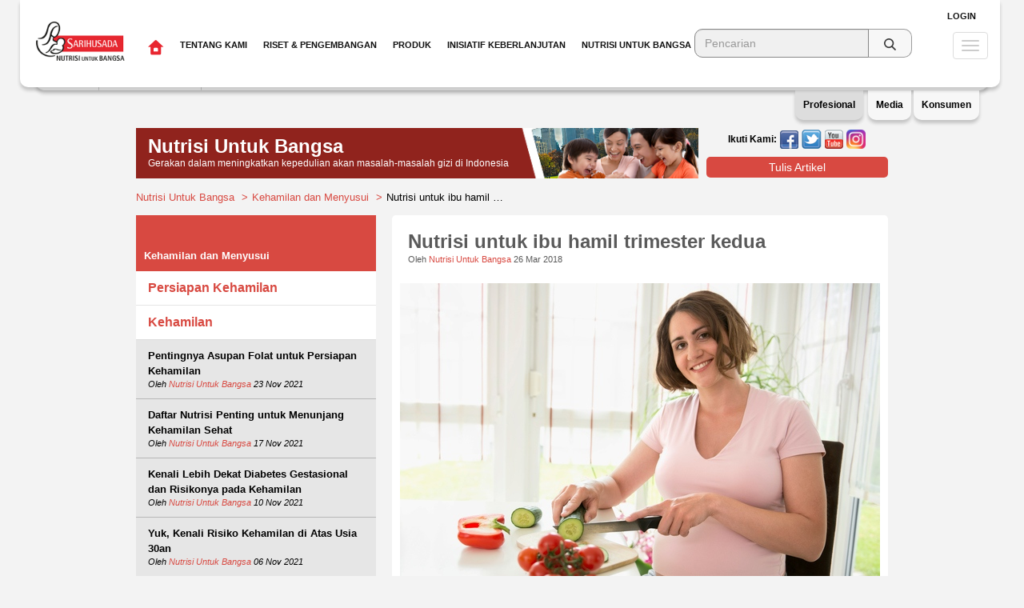

--- FILE ---
content_type: text/html; charset=UTF-8
request_url: https://www.sarihusada.co.id/Nutrisi-Untuk-Bangsa/Kehamilan-dan-Menyusui/Kehamilan/Nutrisi-untuk-ibu-hamil-trimester-kedua
body_size: 12024
content:
<!DOCTYPE html>
<html lang="en">
  <head>
    <meta charset="utf-8">
    <meta http-equiv="X-UA-Compatible" content="IE=edge">
    <!--
    <meta http-equiv="Cache-control" content="public">
    -->
    <meta name="viewport" content="width=device-width, initial-scale=1.0">
    <meta name="description" content="">
    <meta name="author" content="">
        <meta property="place:location:latitude" content="-6.257178"/>
    <meta property="place:location:longitude" content="106.804285"/>
    <meta property="business:contact_data:street_address" content="Jl. H.R Rasuna Said Blok X-5 No.13"/>
    <meta property="business:contact_data:locality" content="Jakarta"/>
    <meta property="business:contact_data:postal_code" content="12950"/>
    <meta property="business:contact_data:country_name" content="Indonesia"/>
    <meta property="business:contact_data:phone_number" content="+62 21 299 61 555"/>
    <meta property="business:contact_data:website" content="https://www.sarihusada.co.id/Nutrisi-Untuk-Bangsa/"/>
    
    <meta itemprop="name" content="Nutrisi Untuk Bangsa"/>
    <meta itemprop="description" content="Sahabat nutrisi,,

Ketika kehamilan memasuki trimeste kedua, ibu biasanya mulai memasuki masa paling nyaman. Hal ini disebabkan karena para ibu hamil sudah tidak terlalu sering mengalami morning ..."/>
    <meta itemprop="image" content="https://www.sarihusada.co.id/Nutrisi-Untuk-Bangsa/assets/images/logo-250x250.jpg"/>
    
    <meta name="twitter:card" content="summary"/>
    <meta name="twitter:site" content="Nutrisi Untuk Bangsa"/>
    <meta name="twitter:title" content="Nutrisi untuk ibu hamil trimester kedua">
    <meta name="twitter:description" content="Sahabat nutrisi,,

Ketika kehamilan memasuki trimeste kedua, ibu biasanya mulai memasuki masa paling nyaman. Hal ini disebabkan karena para ibu hamil sudah tidak terlalu sering mengalami morning ..."/>
    <meta name="twitter:creator" content="Sarihusada"/>
    <meta name="twitter:image:src" content="https://www.sarihusada.co.id/Nutrisi-Untuk-Bangsa/images/2018/03/w100_h100_at__86d70d780f63155a0a7bc404eb100e20.jpg"/>
    <meta name="twitter:domain" content="sarihusada.co.id"/>
    
    <meta property="og:type" content="profile"/> 
    <meta property="profile:first_name" content="Nutrisi Untuk Bangsa"/> 
    <meta property="profile:last_name" content=""/>
    <meta property="profile:username" content="Nutrisi.untuk.Bangsa"/>
    <meta property="og:title" content="Nutrisi untuk ibu hamil trimester kedua"/>
    <meta property="og:description" content="Sahabat nutrisi,,

Ketika kehamilan memasuki trimeste kedua, ibu biasanya mulai memasuki masa paling nyaman. Hal ini disebabkan karena para ibu hamil sudah tidak terlalu sering mengalami morning ..."/>
    <meta property="og:image" content="https://www.sarihusada.co.id/Nutrisi-Untuk-Bangsa/images/2018/03/w100_h100_at__86d70d780f63155a0a7bc404eb100e20.jpg"/>
    <meta property="og:url" content="https://www.sarihusada.co.id/Nutrisi-Untuk-Bangsa/Kehamilan-dan-Menyusui/Kehamilan/Nutrisi-untuk-ibu-hamil-trimester-kedua"/>
    <meta property="og:site_name" content="Nutrisi Untuk Bangsa"/>
    <meta property="og:see_also" content="https://tanyasgm.com"/>
    <meta property="fb:admins" content="1354532222"/>
    
    <link rel="shortcut icon" href="https://www.sarihusada.co.id/Nutrisi-Untuk-Bangsa/assets/images/favicon.ico">

    <title>Nutrisi untuk ibu hamil trimester kedua - Nutrisi Untuk Bangsa</title>
	<!-- Nutrisi untuk ibu hamil trimester kedua-->    <!-- Bootstrap core CSS -->
    <link href="https://www.sarihusada.co.id/Nutrisi-Untuk-Bangsa/assets/css/bootstrap.min.css" rel="stylesheet">

    <!-- Custom styles for this template -->
    <link href="https://www.sarihusada.co.id/Nutrisi-Untuk-Bangsa/assets/css/screen.css" rel="stylesheet">
    <link href="https://www.sarihusada.co.id/Nutrisi-Untuk-Bangsa/assets/css/font-awesome.css" rel="stylesheet">

    <!--<script type="text/javascript" src="https://www.sarihusada.co.id/Nutrisi-Untuk-Bangsa/assets/js/jquery-1.12.2.min.js"></script>-->
    <script type="text/javascript" src="https://www.sarihusada.co.id/Nutrisi-Untuk-Bangsa/assets/js/jquery-3.4.1.min.js"></script>
    <script type="text/javascript" src="https://www.sarihusada.co.id/Nutrisi-Untuk-Bangsa/assets/js/bootstrap.min.js"></script>
    <!-- Just for debugging purposes. Don't actually copy this line! -->
    <!--[if lt IE 9]><script src="https://www.sarihusada.co.id/Nutrisi-Untuk-Bangsa/assets/js/ie8-responsive-file-warning.js"></script><![endif]-->
    <!-- HTML5 shim and Respond.js IE8 support of HTML5 elements and media queries -->
    <!--[if lt IE 9]>
      <script src="https://oss.maxcdn.com/libs/html5shiv/3.7.0/html5shiv.js"></script>
      <script src="https://oss.maxcdn.com/libs/respond.js/1.3.0/respond.min.js"></script>
    <![endif]-->
    <!-- Google tag (gtag.js) 2023-->
    <script async src="https://www.googletagmanager.com/gtag/js?id=G-74QK21LPWR"></script>
    <script>
      window.dataLayer = window.dataLayer || [];
      function gtag(){dataLayer.push(arguments);}
      gtag('js', new Date());
    
      gtag('config', 'G-74QK21LPWR');
    </script>
    <!-- Google Tag Manager 2023 -->
    <script>(function(w,d,s,l,i){w[l]=w[l]||[];w[l].push({'gtm.start':
    new Date().getTime(),event:'gtm.js'});var f=d.getElementsByTagName(s)[0],
    j=d.createElement(s),dl=l!='dataLayer'?'&l='+l:'';j.async=true;j.src=
    'https://www.googletagmanager.com/gtm.js?id='+i+dl;f.parentNode.insertBefore(j,f);
    })(window,document,'script','dataLayer','GTM-5PXLQHS');</script>
    <!-- End Google Tag Manager -->
  </head>

  <body>
<!-- Google Tag Manager -->
<noscript>
  <iframe src="//www.googletagmanager.com/ns.html?id=GTM-5RQ8J6"
height="0" width="0" style="display:none;visibility:hidden">  
</iframe>
</noscript>

<script>(function(w,d,s,l,i){w[l]=w[l]||[];w[l].push({'gtm.start':
new Date().getTime(),event:'gtm.js'});var f=d.getElementsByTagName(s)[0],
j=d.createElement(s),dl=l!='dataLayer'?'&l='+l:'';j.async=true;j.src=
'//www.googletagmanager.com/gtm.js?id='+i+dl;f.parentNode.insertBefore(j,f);
})(window,document,'script','dataLayer','GTM-5RQ8J6');</script>
<!-- End Google Tag Manager -->

  <div id="fb-root"></div>
  <script>(function(d, s, id) {
    var js, fjs = d.getElementsByTagName(s)[0];
    if (d.getElementById(id)) return;
    js = d.createElement(s); js.id = id;
    js.src = "//connect.facebook.net/en_US/sdk.js#xfbml=1&appId=1407963112834632&version=v2.0";
    fjs.parentNode.insertBefore(js, fjs);
  }(document, 'script', 'facebook-jssdk'));
  </script>

        <div class="modal fade xs-width" id="login-popup" tabindex="-1" role="dialog" aria-labelledby="login-popupLabel" aria-hidden="true">
      <div class="modal-dialog">
        <div class="modal-content">
          <div class="modal-header red">
            <button type="button" class="close" data-dismiss="modal" aria-label="Close"><span aria-hidden="true">&times;</span></button>
            <h4 class="modal-title">Login</h4>
          </div>
          <div class="modal-body">

            <form action="https://www.sarihusada.co.id/Nutrisi-Untuk-Bangsa/login" method="post" accept-charset="utf-8"><div style="display:none">
<input type="hidden" name="nutrisiuntukbangsa_csrf" value="3710e89f73636f958741dc680911421e" />
</div>              <div class="form-group">
                <label>Email / Username</label>
                <input type="text" name="email" class="form-control">
              </div>
              <div class="form-group">
                <label>Password</label>
                <input type="password" name="password" class="form-control">
              </div>
              <div class="form-group text-right">
                <a href="https://www.sarihusada.co.id/Nutrisi-Untuk-Bangsa/auth/register">Daftar</a>
                |
                <a href="https://www.sarihusada.co.id/Nutrisi-Untuk-Bangsa/auth/request_password_reset">Lupa Password?</a>
                <input type="hidden" name="redirect" value="">
                <button type="submit" class="btn red-radius large">Login</button>
              </div>
              <div class="form-group text-right">
                <label>Atau login Menggunakan:</label>
                <br/>
                <a href="https://www.facebook.com/v2.3/dialog/oauth?client_id=887393821325787&redirect_uri=https%3A%2F%2Fwww.sarihusada.co.id%2FNutrisi-Untuk-Bangsa%2Fauth%2Ffacebook&state=e1567b5eeb0c88f79ca3492a4ed6e2dd&sdk=php-sdk-4.0.23&scope=public_profile%2Cemail"><img src="https://www.sarihusada.co.id/Nutrisi-Untuk-Bangsa/assets/images/facebook-icon.png"></a>
                <a href="https://www.sarihusada.co.id/Nutrisi-Untuk-Bangsa/auth/twitter"><img src="https://www.sarihusada.co.id/Nutrisi-Untuk-Bangsa/assets/images/twitter-icon.png"></a>
              </div>
            </form>

          </div>
        </div>
      </div>
    </div>

    <div class="modal fade" id="register-popup" tabindex="-1" role="dialog" aria-labelledby="register-popupLabel" aria-hidden="true">
      <div class="modal-dialog">
        <div class="modal-content">
          <div class="modal-body">

            <form action="https://www.sarihusada.co.id/Nutrisi-Untuk-Bangsa/auth/register" method="post" accept-charset="utf-8" class="form-horizontal"><div style="display:none">
<input type="hidden" name="nutrisiuntukbangsa_csrf" value="3710e89f73636f958741dc680911421e" />
</div>              <div class="form-group">
                <label class="col-sm-3 control-label">Username</label>
                <div class="col-sm-9">
                  <input type="text" class="form-control" name="user_login">
                </div>
              </div>
              <div class="form-group">
                <label class="col-sm-3 control-label">Alamat Email</label>
                <div class="col-sm-9">
                  <input type="text" class="form-control" name="user_email">
                </div>
              </div>
              <div class="form-group">
                <label class="col-sm-3 control-label">Nama Depan</label>
                <div class="col-sm-9">
                  <input type="text" class="form-control" name="first_name">
                </div>
              </div>
              <div class="form-group">
                <label class="col-sm-3 control-label">Nama Belakang</label>
                <div class="col-sm-9">
                  <input type="text" class="form-control" name="last_name">
                </div>
              </div>
              <div class="form-group">
                <label class="col-sm-3 control-label">Jenis Kelamin</label>
                <div class="col-sm-9 radio-columns">
                  <label class="btn red-radius radio-label grey-radius">Laki-laki <input type="radio" name="gender" value="male" style="display: none;"></label>
                  <label class="btn red-radius radio-label grey-radius">Perempuan <input type="radio" name="gender" value="female" style="display: none;"></label>
                </div>
              </div>
              <div class="form-group">
                <label class="col-sm-3 control-label">Kota Domisili</label>
                <div class="col-sm-9">
                  <input type="text" class="form-control" name="domisili">
                </div>
              </div>
              <div class="form-group">
                <label class="col-sm-3 control-label">Pekerjaan</label>
                <div class="col-sm-9">
                  <select name="profession" class="form-control">
                    <option value="">&nbsp;</option>
                                        <option value="Karyawan Swasta">Karyawan Swasta</option>
                                        <option value="PNS">PNS</option>
                                        <option value="Ibu Rumah Tangga">Ibu Rumah Tangga</option>
                                        <option value="Mahasiswa">Mahasiswa</option>
                                        <option value="Lainnya">Lainnya</option>
                                      </select>
                </div>
              </div>
              <div class="form-group">
                <label class="col-sm-3 control-label">Telepon</label>
                <div class="col-sm-9">
                  <div class="input-group">
                    <span class="input-group-addon">+62</span>
                    <input type="text" class="form-control" name="phone" placeholder="8172837494 (Contoh)">
                  </div>
                </div>
              </div>
              <div class="form-group">
                <label class="col-sm-3 control-label">Password</label>
                <div class="col-sm-5">
                  <input type="password" name="user_pass" class="form-control">
                </div>
                <label class="col-sm-4 control-label" style="font-style: italic;"><small>minimal 6 karakter tanpa spasi</small></label>
              </div>
              <div class="form-group">
                <label class="col-sm-3 control-label">Ulangi</label>
                <div class="col-sm-5">
                  <input type="password" name="retype_user_pass" class="form-control">
                </div>
              </div>
              <div class="form-group">
                <div class="col-sm-12 text-right">
                  <input type="hidden" name="redirect" value="{val_redirect}">
                  <button type="submit" class="btn red-radius large">Bergabung Sekarang</button>
                </div>
              </div>
            </form>

          </div>
        </div>
      </div>
    </div>
        <div class="navbar navbar-default navbar-fixed-top navi" role="navigation">
      <div class="container xsubmenu">
          <div class="secondary-nav">
            <div class="submnu pro">
              <ul class="navbar-nav nav">             
              <li style="border-right:1px solid #cccccc;"><a href="https://www.dancommunity.com/" target="_blank">Karir</a></li>             
              <li style="border-right:1px solid #cccccc;"><a href="https://www.sarihusada.co.id/Nutrisi-Untuk-Bangsa/Tentang-Kami/Tentang-Sarihusada" target="_top">Tentang Sarihusada</a></li>      
              <li><a href="https://www.sarihusada.co.id/Nutrisi-Untuk-Bangsa/Hubungi-Kami" target="_top">Hubungi Kami</a></li>
              </ul>
              <div style="float:right;font-size:10px;margin-top:20px;" class="hidden-xs"><em>Profesional Informasi seputar karir untuk Anda yang tertarik bergabung bersama PT Sarihusada Generasi Mahardhika</em></div>

            </div>
            <div class="submnu med" style="display:none;">
              <ul class="navbar-nav nav">             
              <li style="border-right:1px solid #cccccc;"><a href="https://www.sarihusada.co.id/Nutrisi-Untuk-Bangsa/Tentang-Kami/Tentang-Sarihusada" target="_top">Tentang Sarihusada</a></li>           
              <li style="border-right:1px solid #cccccc;"><a href="https://www.sarihusada.co.id/Nutrisi-Untuk-Bangsa/Informasi-Media" target="_top">Informasi Media</a></li>            
              <li><a href="https://www.sarihusada.co.id/Nutrisi-Untuk-Bangsa/Produk" target="_top">Produk Sarihusada</a></li>           
              </ul>
<div style="float:right;font-size:10px;margin-top:20px;" class="hidden-xs"><em>Pusat Informasi dan berita terbaru seputar PT. Sarihusada Generasi Mahardika untuk rekan jurnalis</em></div>
            </div>
            <div class="submnu kon" style="display:none;">
              <ul class="navbar-nav nav">             
              <li style="border-right:1px solid #cccccc;"><a href="https://www.sarihusada.co.id/Nutrisi-Untuk-Bangsa/Produk" target="_top">Produk Sarihusada</a></li>           
              <li style="border-right:1px solid #cccccc;"><a href="https://www.sarihusada.co.id/Nutrisi-Untuk-Bangsa/Tentang-Kami/Kualitas-Produk" target="_top">Kualitas Produk</a></li>           
              <li><a href="https://www.sarihusada.co.id/Nutrisi-Untuk-Bangsa/Nutrisi-Untuk-Bangsa/" target="_top">Nutrisi Untuk Bangsa</a></li>           
              </ul>
              <div style="float:right;font-size:10px;margin-top:20px;" class="hidden-xs"><em>Informasi seputar nutrisi dan produk untuk konsumen PT. Sarihusada Generasi Mahardika</em></div>
            </div>
          </div>
          
      </div>  
      <div class="panel-profile act">Profesional</div>
      <div class="panel-media" >Media</div>
      <div class="panel-konsumen">Konsumen</div>
    </div>    
  </div>    

    <div id="wrap">
      <!-- Fixed navbar -->
      <div class="navbar navbar-default navbar-fixed-top" role="navigation">
        <div class="container">
          <div class="navbar-header">
            <button type="button" class="navbar-toggle" data-toggle="collapse" data-target=".navbar-collapse">
              <span class="sr-only">Toggle navigation</span>
              <span class="icon-bar"></span>
              <span class="icon-bar"></span>
              <span class="icon-bar"></span>
            </button>
            <a class="navbar-brand" href="https://www.sarihusada.co.id/Nutrisi-Untuk-Bangsa/"><img src="https://www.sarihusada.co.id/Nutrisi-Untuk-Bangsa/assets/images/logo.png"></a>
          </div>
          <div class="navbar-collapse collapse">
            <ul class="nav navbar-nav navbar-left">
              <li><a href="https://www.sarihusada.co.id/"><img src="https://www.sarihusada.co.id/Nutrisi-Untuk-Bangsa/assets/images/home.png"></a></li>

                            <li class="dropdown">
                                <a href="#" class="dropdown-toggle show-in-mobile" data-toggle="dropdown">Tentang Kami <b class="caret"></b></a>
                <ul class="dropdown-menu mobile">
                                    <li class="">
                            			                    <a href="https://www.sarihusada.co.id/Tentang-Kami/Tentang-Sarihusada">Tentang Sarihusada</a>
                            
                    <ul class="sub-menu">
                                          </ul>
                  </li>
                                    <li class="">
                            			                    <a href="https://www.sarihusada.co.id/Tentang-Kami/Sejarah-Sarihusada">Sejarah Sarihusada</a>
                            
                    <ul class="sub-menu">
                                          </ul>
                  </li>
                                    <li class="">
                            			                    <a href="https://www.sarihusada.co.id/Tentang-Kami/Prinsip-Dalam-Bekerja">Prinsip Dalam Bekerja</a>
                            
                    <ul class="sub-menu">
                                          </ul>
                  </li>
                                    <li class="">
                            			                    <a href="https://www.sarihusada.co.id/Tentang-Kami/Kualitas-Produk">Kualitas Produk</a>
                            
                    <ul class="sub-menu">
                                          </ul>
                  </li>
                                    <li class="is-parrent">
                            			                    <a href="https://www.sarihusada.co.id/Tentang-Kami/1000-Hari-Pertama-Kehidupan">1000 Hari Pertama Kehidupan</a>
                            
                    <ul class="sub-menu">
                                              <li><a href="https://www.sarihusada.co.id/Tentang-Kami/1000-Hari-Pertama-Kehidupan/Dukungan-kami-untuk-1000-hari-pertama-kehidupan">Dukungan kami untuk 1000 hari pertama kehidupan</a></li>
                                              <li><a href="https://www.sarihusada.co.id/Tentang-Kami/1000-Hari-Pertama-Kehidupan/Fase-dalam-1000-hari-pertama-kehidupan">Fase dalam 1000 hari pertama kehidupan</a></li>
                                              <li><a href="https://www.sarihusada.co.id/Tentang-Kami/1000-Hari-Pertama-Kehidupan/Detail-mengenal-1000-hari-pertama-kehidupan">Detail mengenal 1000 hari pertama kehidupan</a></li>
                                          </ul>
                  </li>
                                    <li class="">
                            			                    <a href="https://www.sarihusada.co.id/Tentang-Kami/Keselamatan-dan-Kesehatan-Kerja">Keselamatan dan Kesehatan Kerja</a>
                            
                    <ul class="sub-menu">
                                          </ul>
                  </li>
                                    <li class="">
                            			                    <a href="https://www.sarihusada.co.id/Tentang-Kami/Tentang-Danone-Specialized-Nutrition">Tentang Danone Specialized Nutrition</a>
                            
                    <ul class="sub-menu">
                                          </ul>
                  </li>
                                  </ul>
                                <a href="https://www.sarihusada.co.id/Tentang-Kami" class="hide-in-mobile menu-medium" target="_top">Tentang Kami</a>
			        			        		<div class="inner Tentang-Kami" style="background-image: url('https://www.sarihusada.co.id/assets/uploads/menu/about-dropdown.jpg');">			        	
			        	                                
                  <ul class="dropdown-menu" role="menu">
                                        <li class="">
                            			                    <a href="https://www.sarihusada.co.id/Tentang-Kami/Tentang-Sarihusada">Tentang Sarihusada</a>
                            
                      <ul class="sub-menu">
                                              </ul>
                    </li>
                                        <li class="">
                            			                    <a href="https://www.sarihusada.co.id/Tentang-Kami/Sejarah-Sarihusada">Sejarah Sarihusada</a>
                            
                      <ul class="sub-menu">
                                              </ul>
                    </li>
                                        <li class="">
                            			                    <a href="https://www.sarihusada.co.id/Tentang-Kami/Prinsip-Dalam-Bekerja">Prinsip Dalam Bekerja</a>
                            
                      <ul class="sub-menu">
                                              </ul>
                    </li>
                                        <li class="">
                            			                    <a href="https://www.sarihusada.co.id/Tentang-Kami/Kualitas-Produk">Kualitas Produk</a>
                            
                      <ul class="sub-menu">
                                              </ul>
                    </li>
                                        <li class="is-parrent">
                            			                    <a href="https://www.sarihusada.co.id/Tentang-Kami/1000-Hari-Pertama-Kehidupan">1000 Hari Pertama Kehidupan</a>
                            
                      <ul class="sub-menu">
                                                  <li><a href="https://www.sarihusada.co.id/Tentang-Kami/1000-Hari-Pertama-Kehidupan/Dukungan-kami-untuk-1000-hari-pertama-kehidupan">Dukungan kami untuk 1000 hari pertama kehidupan</a></li>
                                                  <li><a href="https://www.sarihusada.co.id/Tentang-Kami/1000-Hari-Pertama-Kehidupan/Fase-dalam-1000-hari-pertama-kehidupan">Fase dalam 1000 hari pertama kehidupan</a></li>
                                                  <li><a href="https://www.sarihusada.co.id/Tentang-Kami/1000-Hari-Pertama-Kehidupan/Detail-mengenal-1000-hari-pertama-kehidupan">Detail mengenal 1000 hari pertama kehidupan</a></li>
                                              </ul>
                    </li>
                                        <li class="">
                            			                    <a href="https://www.sarihusada.co.id/Tentang-Kami/Keselamatan-dan-Kesehatan-Kerja">Keselamatan dan Kesehatan Kerja</a>
                            
                      <ul class="sub-menu">
                                              </ul>
                    </li>
                                        <li class="">
                            			                    <a href="https://www.sarihusada.co.id/Tentang-Kami/Tentang-Danone-Specialized-Nutrition">Tentang Danone Specialized Nutrition</a>
                            
                      <ul class="sub-menu">
                                              </ul>
                    </li>
                                      </ul>
                </div>
              </li>
                            <li class="dropdown">
                                <a href="#" class="dropdown-toggle show-in-mobile" data-toggle="dropdown">Riset & Pengembangan <b class="caret"></b></a>
                <ul class="dropdown-menu mobile">
                                    <li class="">
                            			                    <a href="https://www.sarihusada.co.id/Riset-Pengembangan/Pendekatan-Penelitian">Pendekatan Penelitian</a>
                            
                    <ul class="sub-menu">
                                          </ul>
                  </li>
                                    <li class="">
                            			                    <a href="https://www.sarihusada.co.id/Riset-Pengembangan/Komitmen-Kami">Komitmen Kami</a>
                            
                    <ul class="sub-menu">
                                          </ul>
                  </li>
                                    <li class="">
                            			                    <a href="https://www.sarihusada.co.id/Riset-Pengembangan/Pusat-Riset-Kami">Pusat Riset Kami</a>
                            
                    <ul class="sub-menu">
                                          </ul>
                  </li>
                                    <li class="">
                            			                    <a href="https://www.sarihusada.co.id/Riset-Pengembangan/Hasil-Penelitian-Terkait">Hasil Penelitian Terkait</a>
                            
                    <ul class="sub-menu">
                                          </ul>
                  </li>
                                  </ul>
                                <a href="https://www.sarihusada.co.id/Riset-Pengembangan" class="hide-in-mobile menu-medium" target="_top">Riset & Pengembangan</a>
			        			        		<div class="inner Riset-&-Pengembangan" style="background-image: url('https://www.sarihusada.co.id/assets/uploads/menu/2-39680d4a687797fcec8f26fdeb0dfc4c.jpg');">			        	
			        	                                
                  <ul class="dropdown-menu" role="menu">
                                        <li class="">
                            			                    <a href="https://www.sarihusada.co.id/Riset-Pengembangan/Pendekatan-Penelitian">Pendekatan Penelitian</a>
                            
                      <ul class="sub-menu">
                                              </ul>
                    </li>
                                        <li class="">
                            			                    <a href="https://www.sarihusada.co.id/Riset-Pengembangan/Komitmen-Kami">Komitmen Kami</a>
                            
                      <ul class="sub-menu">
                                              </ul>
                    </li>
                                        <li class="">
                            			                    <a href="https://www.sarihusada.co.id/Riset-Pengembangan/Pusat-Riset-Kami">Pusat Riset Kami</a>
                            
                      <ul class="sub-menu">
                                              </ul>
                    </li>
                                        <li class="">
                            			                    <a href="https://www.sarihusada.co.id/Riset-Pengembangan/Hasil-Penelitian-Terkait">Hasil Penelitian Terkait</a>
                            
                      <ul class="sub-menu">
                                              </ul>
                    </li>
                                      </ul>
                </div>
              </li>
                            <li class="dropdown">
                                <a href="#" class="dropdown-toggle show-in-mobile" data-toggle="dropdown">Produk <b class="caret"></b></a>
                <ul class="dropdown-menu mobile">
                                    <li class="">
                            			                    <a href="#">SGM Bunda</a>
                            
                    <ul class="sub-menu">
                                          </ul>
                  </li>
                                    <li class="">
                            			                    <a href="#">SGM Eksplor</a>
                            
                    <ul class="sub-menu">
                                          </ul>
                  </li>
                                    <li class="">
                            			                    <a href="#">SGM Family</a>
                            
                    <ul class="sub-menu">
                                          </ul>
                  </li>
                                  </ul>
                                <a href="https://www.sarihusada.co.id/Produk" class="hide-in-mobile menu-medium" target="_top">Produk</a>
			        							              <div class="inner Produk" style="background: url('https://www.sarihusada.co.id/assets/uploads/menu/3-8c5f5c163098609c42504c6ee55a5cad.jpg') center right; min-height:95px;">
			        	                                
                  <ul class="dropdown-menu" role="menu">
                                        <li class="">
                            			                    <a href="#">SGM Bunda</a>
                            
                      <ul class="sub-menu">
                                              </ul>
                    </li>
                                        <li class="">
                            			                    <a href="#">SGM Eksplor</a>
                            
                      <ul class="sub-menu">
                                              </ul>
                    </li>
                                        <li class="">
                            			                    <a href="#">SGM Family</a>
                            
                      <ul class="sub-menu">
                                              </ul>
                    </li>
                                      </ul>
                </div>
              </li>
                            <li class="dropdown">
                                <a href="#" class="dropdown-toggle show-in-mobile" data-toggle="dropdown">Inisiatif Keberlanjutan <b class="caret"></b></a>
                <ul class="dropdown-menu mobile">
                                    <li class="">
                            			                    <a href="https://www.sarihusada.co.id/Inisiatif-Keberlanjutan-Sarihusada/Edukasi-Gizi-Kesehatan">Edukasi Gizi & Kesehatan</a>
                            
                    <ul class="sub-menu">
                                          </ul>
                  </li>
                                    <li class="">
                            			                    <a href="https://www.sarihusada.co.id/Inisiatif-Keberlanjutan-Sarihusada/Pemberdayaan-Ekonomi">Pemberdayaan Ekonomi</a>
                            
                    <ul class="sub-menu">
                                          </ul>
                  </li>
                                    <li class="">
                            			                    <a href="https://www.sarihusada.co.id/Inisiatif-Keberlanjutan-Sarihusada/Lingkungan">Lingkungan</a>
                            
                    <ul class="sub-menu">
                                          </ul>
                  </li>
                                  </ul>
                                <a href="https://www.sarihusada.co.id/Inisiatif-Keberlanjutan-Sarihusada" class="hide-in-mobile menu-medium" target="_top">Inisiatif Keberlanjutan</a>
			        			        		<div class="inner Inisiatif-Keberlanjutan" style="background-image: url('https://www.sarihusada.co.id/assets/uploads/menu/sustainability-dropdown.jpg');">			        	
			        	                                
                  <ul class="dropdown-menu" role="menu">
                                        <li class="">
                            			                    <a href="https://www.sarihusada.co.id/Inisiatif-Keberlanjutan-Sarihusada/Edukasi-Gizi-Kesehatan">Edukasi Gizi & Kesehatan</a>
                            
                      <ul class="sub-menu">
                                              </ul>
                    </li>
                                        <li class="">
                            			                    <a href="https://www.sarihusada.co.id/Inisiatif-Keberlanjutan-Sarihusada/Pemberdayaan-Ekonomi">Pemberdayaan Ekonomi</a>
                            
                      <ul class="sub-menu">
                                              </ul>
                    </li>
                                        <li class="">
                            			                    <a href="https://www.sarihusada.co.id/Inisiatif-Keberlanjutan-Sarihusada/Lingkungan">Lingkungan</a>
                            
                      <ul class="sub-menu">
                                              </ul>
                    </li>
                                      </ul>
                </div>
              </li>
                            <li class="dropdown">
                <a href="#" class="dropdown-toggle show-in-mobile" data-toggle="dropdown">Nutrisi Untuk Bangsa <b class="caret"></b></a>
                <ul class="dropdown-menu mobile">
                                    <li class="is-parrent">
                    <a href="https://www.sarihusada.co.id/Nutrisi-Untuk-Bangsa/Tentang-Nutrisi-Untuk-Bangsa">Tentang Nutrisi Untuk Bangsa</a>
                    <ul class="sub-menu">
                                              <li><a href="https://www.sarihusada.co.id/Nutrisi-Untuk-Bangsa/Tentang-Nutrisi-Untuk-Bangsa/Tentang-Nutrisi-Untuk-Bangsa">Tentang Nutrisi Untuk Bangsa</a></li>
                                              <li><a href="https://www.sarihusada.co.id/Nutrisi-Untuk-Bangsa/Tentang-Nutrisi-Untuk-Bangsa/Bergabung-di-Nutrisi-Untuk-Bangsa">Bergabung di Nutrisi Untuk Bangsa</a></li>
                                          </ul>
                  </li>
                                    <li class="">
                    <a href="https://www.sarihusada.co.id/Nutrisi-Untuk-Bangsa/Member-of-the-Month">Member of the Month</a>
                    <ul class="sub-menu">
                                          </ul>
                  </li>
                                    <li class="is-parrent">
                    <a href="https://www.sarihusada.co.id/Nutrisi-Untuk-Bangsa/Kehamilan-dan-Menyusui">Kehamilan dan Menyusui</a>
                    <ul class="sub-menu">
                                              <li><a href="https://www.sarihusada.co.id/Nutrisi-Untuk-Bangsa/Kehamilan-dan-Menyusui/Persiapan-Kehamilan">Persiapan Kehamilan</a></li>
                                              <li><a href="https://www.sarihusada.co.id/Nutrisi-Untuk-Bangsa/Kehamilan-dan-Menyusui/Kehamilan">Kehamilan</a></li>
                                              <li><a href="https://www.sarihusada.co.id/Nutrisi-Untuk-Bangsa/Kehamilan-dan-Menyusui/Menyusui">Menyusui</a></li>
                                          </ul>
                  </li>
                                    <li class="is-parrent">
                    <a href="https://www.sarihusada.co.id/Nutrisi-Untuk-Bangsa/Tips-si-Kecil">Tips si Kecil</a>
                    <ul class="sub-menu">
                                              <li><a href="https://www.sarihusada.co.id/Nutrisi-Untuk-Bangsa/Tips-si-Kecil/1-3-Tahun">1-3 Tahun</a></li>
                                              <li><a href="https://www.sarihusada.co.id/Nutrisi-Untuk-Bangsa/Tips-si-Kecil/3-6-Tahun">3-6 Tahun</a></li>
                                              <li><a href="https://www.sarihusada.co.id/Nutrisi-Untuk-Bangsa/Tips-si-Kecil/6-12-Tahun">6-12 Tahun</a></li>
                                          </ul>
                  </li>
                                    <li class="">
                    <a href="https://www.sarihusada.co.id/Nutrisi-Untuk-Bangsa/Kesehatan">Kesehatan</a>
                    <ul class="sub-menu">
                                          </ul>
                  </li>
                                    <li class="">
                    <a href="https://www.sarihusada.co.id/Nutrisi-Untuk-Bangsa/Resep-Sehat">Resep Sehat</a>
                    <ul class="sub-menu">
                                          </ul>
                  </li>
                                    <li class="is-parrent">
                    <a href="https://www.sarihusada.co.id/Nutrisi-Untuk-Bangsa/Aktivitas">Aktivitas</a>
                    <ul class="sub-menu">
                                              <li><a href="https://www.sarihusada.co.id/Nutrisi-Untuk-Bangsa/Aktivitas/Jelajah-Gizi">Jelajah Gizi</a></li>
                                              <li><a href="https://www.sarihusada.co.id/Nutrisi-Untuk-Bangsa/Aktivitas/Nutritalk">Nutritalk</a></li>
                                              <li><a href="https://www.sarihusada.co.id/Nutrisi-Untuk-Bangsa/Aktivitas/Kuis">Kuis</a></li>
                                              <li><a href="https://www.sarihusada.co.id/Nutrisi-Untuk-Bangsa/Aktivitas/Aktitivas-Lainnya">Aktitivas Lainnya</a></li>
                                              <li><a href="https://www.sarihusada.co.id/Nutrisi-Untuk-Bangsa/Aktivitas/Agenda">Agenda</a></li>
                                          </ul>
                  </li>
                                    <li class="is-parrent">
                    <a href="https://www.sarihusada.co.id/Nutrisi-Untuk-Bangsa/Tanya-Ahli">Tanya Ahli</a>
                    <ul class="sub-menu">
                                              <li><a href="https://www.sarihusada.co.id/Nutrisi-Untuk-Bangsa/Tanya-Ahli/Kehamilan-dan-Menyusui">Kehamilan dan Menyusui</a></li>
                                              <li><a href="https://www.sarihusada.co.id/Nutrisi-Untuk-Bangsa/Tanya-Ahli/Kesehatan-Anak">Kesehatan Anak</a></li>
                                          </ul>
                  </li>
                                  </ul>
                <a href="https://www.sarihusada.co.id/Nutrisi-Untuk-Bangsa/" class="hide-in-mobile menu-medium">Nutrisi Untuk Bangsa</a>
                <div class="inner Nutrisi-Untuk-Bangsa" style="background-image: url(https://www.sarihusada.co.id/Nutrisi-Untuk-Bangsa/assets/images/nub-menu-bg.jpg);">
                  <ul class="dropdown-menu" role="menu">
                                        <li class="is-parrent">
                      <a href="https://www.sarihusada.co.id/Nutrisi-Untuk-Bangsa/Tentang-Nutrisi-Untuk-Bangsa">Tentang Nutrisi Untuk Bangsa</a>
                      <ul class="sub-menu">
                                                  <li><a href="https://www.sarihusada.co.id/Nutrisi-Untuk-Bangsa/Tentang-Nutrisi-Untuk-Bangsa/Tentang-Nutrisi-Untuk-Bangsa">Tentang Nutrisi Untuk Bangsa</a></li>
                                                  <li><a href="https://www.sarihusada.co.id/Nutrisi-Untuk-Bangsa/Tentang-Nutrisi-Untuk-Bangsa/Bergabung-di-Nutrisi-Untuk-Bangsa">Bergabung di Nutrisi Untuk Bangsa</a></li>
                                              </ul>
                    </li>
                                        <li class="">
                      <a href="https://www.sarihusada.co.id/Nutrisi-Untuk-Bangsa/Member-of-the-Month">Member of the Month</a>
                      <ul class="sub-menu">
                                              </ul>
                    </li>
                                        <li class="is-parrent">
                      <a href="https://www.sarihusada.co.id/Nutrisi-Untuk-Bangsa/Kehamilan-dan-Menyusui">Kehamilan dan Menyusui</a>
                      <ul class="sub-menu">
                                                  <li><a href="https://www.sarihusada.co.id/Nutrisi-Untuk-Bangsa/Kehamilan-dan-Menyusui/Persiapan-Kehamilan">Persiapan Kehamilan</a></li>
                                                  <li><a href="https://www.sarihusada.co.id/Nutrisi-Untuk-Bangsa/Kehamilan-dan-Menyusui/Kehamilan">Kehamilan</a></li>
                                                  <li><a href="https://www.sarihusada.co.id/Nutrisi-Untuk-Bangsa/Kehamilan-dan-Menyusui/Menyusui">Menyusui</a></li>
                                              </ul>
                    </li>
                                        <li class="is-parrent">
                      <a href="https://www.sarihusada.co.id/Nutrisi-Untuk-Bangsa/Tips-si-Kecil">Tips si Kecil</a>
                      <ul class="sub-menu">
                                                  <li><a href="https://www.sarihusada.co.id/Nutrisi-Untuk-Bangsa/Tips-si-Kecil/1-3-Tahun">1-3 Tahun</a></li>
                                                  <li><a href="https://www.sarihusada.co.id/Nutrisi-Untuk-Bangsa/Tips-si-Kecil/3-6-Tahun">3-6 Tahun</a></li>
                                                  <li><a href="https://www.sarihusada.co.id/Nutrisi-Untuk-Bangsa/Tips-si-Kecil/6-12-Tahun">6-12 Tahun</a></li>
                                              </ul>
                    </li>
                                        <li class="">
                      <a href="https://www.sarihusada.co.id/Nutrisi-Untuk-Bangsa/Kesehatan">Kesehatan</a>
                      <ul class="sub-menu">
                                              </ul>
                    </li>
                                        <li class="">
                      <a href="https://www.sarihusada.co.id/Nutrisi-Untuk-Bangsa/Resep-Sehat">Resep Sehat</a>
                      <ul class="sub-menu">
                                              </ul>
                    </li>
                                        <li class="is-parrent">
                      <a href="https://www.sarihusada.co.id/Nutrisi-Untuk-Bangsa/Aktivitas">Aktivitas</a>
                      <ul class="sub-menu">
                                                  <li><a href="https://www.sarihusada.co.id/Nutrisi-Untuk-Bangsa/Aktivitas/Jelajah-Gizi">Jelajah Gizi</a></li>
                                                  <li><a href="https://www.sarihusada.co.id/Nutrisi-Untuk-Bangsa/Aktivitas/Nutritalk">Nutritalk</a></li>
                                                  <li><a href="https://www.sarihusada.co.id/Nutrisi-Untuk-Bangsa/Aktivitas/Kuis">Kuis</a></li>
                                                  <li><a href="https://www.sarihusada.co.id/Nutrisi-Untuk-Bangsa/Aktivitas/Aktitivas-Lainnya">Aktitivas Lainnya</a></li>
                                                  <li><a href="https://www.sarihusada.co.id/Nutrisi-Untuk-Bangsa/Aktivitas/Agenda">Agenda</a></li>
                                              </ul>
                    </li>
                                        <li class="is-parrent">
                      <a href="https://www.sarihusada.co.id/Nutrisi-Untuk-Bangsa/Tanya-Ahli">Tanya Ahli</a>
                      <ul class="sub-menu">
                                                  <li><a href="https://www.sarihusada.co.id/Nutrisi-Untuk-Bangsa/Tanya-Ahli/Kehamilan-dan-Menyusui">Kehamilan dan Menyusui</a></li>
                                                  <li><a href="https://www.sarihusada.co.id/Nutrisi-Untuk-Bangsa/Tanya-Ahli/Kesehatan-Anak">Kesehatan Anak</a></li>
                                              </ul>
                    </li>
                                      </ul>
                </div>
        <div class="xsearch">
            <form action="https://www.sarihusada.co.id/Nutrisi-Untuk-Bangsa/Pencarian" class="form-inline search" method="get">
              <div class="form-group">
                <div class="input-group">
                  <input type="text" name="keyword" class="form-control csearch" placeholder="Pencarian">
                  <input type="hidden" name="nutrisiuntukbangsa_csrf" value="3710e89f73636f958741dc680911421e">
                  <div class="input-group-addon"><button type="submit" class="btn btn-default"><img src="https://www.sarihusada.co.id/assets/img/search-icon.png"></button></div>
                </div>
              </div>
            </form>
        </div>

              </li>
            </ul>
            <ul class="navbar-nav nav navbar-right lang loglog">
                              <li>
                  <a href="#" data-toggle="modal" data-target="#login-popup">Login</a>
                </li>

                          
<!--                 <li><a href=""><img src="http://www.sarihusada.co.id/Nutrisi-Untuk-Bangsa/assets/images/ind.jpg"></a></li> -->
            </ul>
            <div class="other-menu">
              <button type="button" class="navbar-toggle" data-toggle="collapse" data-target=".secondary-nav">
                <span class="sr-only">Toggle navigation</span>
                <span class="icon-bar"></span>
                <span class="icon-bar"></span>
                <span class="icon-bar"></span>
              </button>
            </div>

          </div><!--/.nav-collapse -->
        </div>
      </div>

      <div class="container main-top banner-top first-child">
        <div class="row">
          <div class="columns col-md-9">
            <a href="https://www.sarihusada.co.id/Nutrisi-Untuk-Bangsa/">
              <div class="banner" style="background-image: url(https://www.sarihusada.co.id/Nutrisi-Untuk-Bangsa/assets/images/top-right-banner.png);">
                <h3>Nutrisi Untuk Bangsa</h3>
                <p style="font-size:12px;">Gerakan dalam meningkatkan kepedulian akan masalah-masalah gizi di Indonesia</p>
              </div>
            </a>
          </div>
          <div class="columns col-md-3">
            <div class="find-on-socmed text-center">
              <span style="font-size: 9pt;">Ikuti Kami:</span>
              <a href="https://www.facebook.com/NutrisiuntukBangsa" target="_blank"><img src="https://www.sarihusada.co.id/Nutrisi-Untuk-Bangsa/assets/images/facebook-icon.png"></a>
              <a href="https://www.twitter.com/Nutrisi_Bangsa" target="_blank"><img src="https://www.sarihusada.co.id/Nutrisi-Untuk-Bangsa/assets/images/twitter-icon.png"></a>
              <a href="https://www.youtube.com/user/NutrisiuntukBangsa" target="_blank"><img src="https://www.sarihusada.co.id/Nutrisi-Untuk-Bangsa/assets/images/youtube-icon.png"></a>
              <a href="https://www.instagram.com/nutrisibangsa/" target="_blank"><img src="https://www.sarihusada.co.id/Nutrisi-Untuk-Bangsa/assets/images/instagram-icon.png"></a>
              <div class="user-submit">
                                <a href="#Tulis-artikel" class="btn red-radius redirect-login" data-toggle="modal" data-target="#login-popup">Tulis Artikel</a>
                              </div>
            </div>
          </div>
        </div>
      </div>
      <div class="container main-top ">
        <ol class="breadcrumb pull-left">
          <li><a href="https://www.sarihusada.co.id/Nutrisi-Untuk-Bangsa/">Nutrisi Untuk Bangsa</a></li>
          
          <li class=""><a href="https://www.sarihusada.co.id/Nutrisi-Untuk-Bangsa/Kehamilan-dan-Menyusui">Kehamilan dan Menyusui</a></li>
          
          <li class="active"><a href="">Nutrisi untuk ibu hamil &hellip;</a></li>
          
        </ol>
      </div>
<script>

$(document).ready(function() {
                    $('.navi').mouseenter(function() {
            var w = $(window).width();
            if(w <= 480) {
              $('.navi').css('margin-top', '76px');
            } else if(w <= 768) {
              $('.navi').css('margin-top', '167px');
            } else if(w < 1024){
              $('.navi').css('margin-top', '175px');
            } else {
              $('.navi').css('margin-top', '110px');
            }           
          });
          $('.navi').mouseleave(function() {
            var w = $(window).width();
            if(w <= 480) {
              $('.navi').css('margin-top', '-48px');
            } else if (w <= 768) {
              $('.navi').css('margin-top', '100px');
            } else if(w <= 1024) {
              $('.navi').css('margin-top', '130px');
            } else {
              $('.navi').css('margin-top', '60px');
            }
          });
                    $('.logme').click(function() {
              $("html, body").css({"overflow" : "hidden"});

            $("#login-popup").removeClass("hide").addClass("show").fadeIn();


            return false;
          });
        });
</script><!--  -->
      <div class="container main-content">

        <div class="row">
          <div class="col-md-4 columns">

            <div class="panel-group" id="accordion" role="tablist" aria-multiselectable="true">
              <div class="header text-left">
                <div class="vertical-align">
                  <div class="valign-bottom">
                    <a href="https://www.sarihusada.co.id/Nutrisi-Untuk-Bangsa/Kehamilan-dan-Menyusui">Kehamilan dan Menyusui</a>
                  </div>
                </div>
              </div>
              
              <div class="panel panel-default">
                <div class="panel-heading" role="tab" id="heading-0" style="">
                  <div class="panel-title">
                    <a data-toggle="collapse" data-parent="#accordion" href="#collapse-0" aria-expanded="true" aria-controls="collapse-0">
                      Persiapan Kehamilan
                    </a>
                  </div>
                </div>
                <div id="collapse-0" class="panel-collapse collapse " role="tabpanel" aria-labelledby="heading-0">
                  <div class="panel-body">
                    <div class="list-item">
                      
                      <div class="item">
                        <a href="https://www.sarihusada.co.id/Nutrisi-Untuk-Bangsa/Kehamilan-dan-Menyusui/Persiapan-Kehamilan/Bunda-Sebelum-Hamil-Persiapkan-Hal-Ini">Bunda, Sebelum Hamil Persiapkan Hal Ini</a>
                        <p class="middle">Oleh <a href="https://www.sarihusada.co.id/Nutrisi-Untuk-Bangsa/profile/6">Nutrisi Untuk Bangsa </a> 09 Mar 2021</p>
                      </div>
                      
                      <div class="item">
                        <a href="https://www.sarihusada.co.id/Nutrisi-Untuk-Bangsa/Kehamilan-dan-Menyusui/Persiapan-Kehamilan/Persiapan-yang-Perlu-Dilakukan-agar-Persalinan-Lancar">Persiapan yang Perlu Dilakukan agar Persalinan Lancar</a>
                        <p class="middle">Oleh <a href="https://www.sarihusada.co.id/Nutrisi-Untuk-Bangsa/profile/6">Nutrisi Untuk Bangsa </a> 18 Jul 2020</p>
                      </div>
                      
                      <div class="item">
                        <a href="https://www.sarihusada.co.id/Nutrisi-Untuk-Bangsa/Kehamilan-dan-Menyusui/Persiapan-Kehamilan/Kapan-Saat-Tepat-Memberikan-Adik-untuk-Si-Kecil">Kapan Saat Tepat Memberikan Adik untuk Si Kecil?</a>
                        <p class="middle">Oleh <a href="https://www.sarihusada.co.id/Nutrisi-Untuk-Bangsa/profile/6">Nutrisi Untuk Bangsa </a> 07 Jan 2020</p>
                      </div>
                      
                      <div class="item">
                        <a href="https://www.sarihusada.co.id/Nutrisi-Untuk-Bangsa/Kehamilan-dan-Menyusui/Persiapan-Kehamilan/Persiapan-Nutrisi-untuk-Calon-Ibu">Persiapan Nutrisi untuk Calon Ibu</a>
                        <p class="middle">Oleh <a href="https://www.sarihusada.co.id/Nutrisi-Untuk-Bangsa/profile/6">Nutrisi Untuk Bangsa </a> 01 Nov 2018</p>
                      </div>
                      
                      <div class="item">
                        <a href="https://www.sarihusada.co.id/Nutrisi-Untuk-Bangsa/Kehamilan-dan-Menyusui/Persiapan-Kehamilan/Berat-badan-ideal-sebelum-hamil">Berat badan ideal sebelum hamil</a>
                        <p class="middle">Oleh <a href="https://www.sarihusada.co.id/Nutrisi-Untuk-Bangsa/profile/6">Nutrisi Untuk Bangsa </a> 15 Aug 2018</p>
                      </div>
                      
                    </div>
                  </div>
                </div>
              </div>
              
              <div class="panel panel-default">
                <div class="panel-heading" role="tab" id="heading-1" style="">
                  <div class="panel-title">
                    <a data-toggle="collapse" data-parent="#accordion" href="#collapse-1" aria-expanded="true" aria-controls="collapse-1">
                      Kehamilan
                    </a>
                  </div>
                </div>
                <div id="collapse-1" class="panel-collapse collapse in" role="tabpanel" aria-labelledby="heading-1">
                  <div class="panel-body">
                    <div class="list-item">
                      
                      <div class="item">
                        <a href="https://www.sarihusada.co.id/Nutrisi-Untuk-Bangsa/Kehamilan-dan-Menyusui/Kehamilan/Pentingnya-Asupan-Folat-untuk-Persiapan-Kehamilan">Pentingnya Asupan Folat untuk Persiapan Kehamilan</a>
                        <p class="middle">Oleh <a href="https://www.sarihusada.co.id/Nutrisi-Untuk-Bangsa/profile/6">Nutrisi Untuk Bangsa </a> 23 Nov 2021</p>
                      </div>
                      
                      <div class="item">
                        <a href="https://www.sarihusada.co.id/Nutrisi-Untuk-Bangsa/Kehamilan-dan-Menyusui/Kehamilan/Daftar-Nutrisi-Penting-untuk-Menunjang-Kehamilan-Sehat">Daftar Nutrisi Penting untuk Menunjang Kehamilan Sehat</a>
                        <p class="middle">Oleh <a href="https://www.sarihusada.co.id/Nutrisi-Untuk-Bangsa/profile/6">Nutrisi Untuk Bangsa </a> 17 Nov 2021</p>
                      </div>
                      
                      <div class="item">
                        <a href="https://www.sarihusada.co.id/Nutrisi-Untuk-Bangsa/Kehamilan-dan-Menyusui/Kehamilan/Kenali-Lebih-Dekat-Diabetes-Gestasional-dan-Risikonya-pada-Kehamilan">Kenali Lebih Dekat Diabetes Gestasional dan Risikonya pada Kehamilan</a>
                        <p class="middle">Oleh <a href="https://www.sarihusada.co.id/Nutrisi-Untuk-Bangsa/profile/6">Nutrisi Untuk Bangsa </a> 10 Nov 2021</p>
                      </div>
                      
                      <div class="item">
                        <a href="https://www.sarihusada.co.id/Nutrisi-Untuk-Bangsa/Kehamilan-dan-Menyusui/Kehamilan/Yuk-Kenali-Risiko-Kehamilan-di-Atas-Usia-30an">Yuk, Kenali Risiko Kehamilan di Atas Usia 30an</a>
                        <p class="middle">Oleh <a href="https://www.sarihusada.co.id/Nutrisi-Untuk-Bangsa/profile/6">Nutrisi Untuk Bangsa </a> 06 Nov 2021</p>
                      </div>
                      
                      <div class="item">
                        <a href="https://www.sarihusada.co.id/Nutrisi-Untuk-Bangsa/Kehamilan-dan-Menyusui/Kehamilan/Fakta-Menarik-Kelahiran-Prematur-Kenali-Gejala-dan-Solusinya">Fakta Menarik Kelahiran Prematur, Kenali Gejala dan Solusinya</a>
                        <p class="middle">Oleh <a href="https://www.sarihusada.co.id/Nutrisi-Untuk-Bangsa/profile/6">Nutrisi Untuk Bangsa </a> 04 Nov 2021</p>
                      </div>
                      
                    </div>
                  </div>
                </div>
              </div>
              
              <div class="panel panel-default">
                <div class="panel-heading" role="tab" id="heading-2" style="">
                  <div class="panel-title">
                    <a data-toggle="collapse" data-parent="#accordion" href="#collapse-2" aria-expanded="true" aria-controls="collapse-2">
                      Menyusui
                    </a>
                  </div>
                </div>
                <div id="collapse-2" class="panel-collapse collapse " role="tabpanel" aria-labelledby="heading-2">
                  <div class="panel-body">
                    <div class="list-item">
                      
                      <div class="item">
                        <a href="https://www.sarihusada.co.id/Nutrisi-Untuk-Bangsa/Kehamilan-dan-Menyusui/Menyusui/Gizi-yang-Perlu-Dikonsumsi-Usai-Melahirkan">Gizi yang Perlu Dikonsumsi Usai Melahirkan</a>
                        <p class="middle">Oleh <a href="https://www.sarihusada.co.id/Nutrisi-Untuk-Bangsa/profile/6">Nutrisi Untuk Bangsa </a> 24 Jul 2020</p>
                      </div>
                      
                      <div class="item">
                        <a href="https://www.sarihusada.co.id/Nutrisi-Untuk-Bangsa/Kehamilan-dan-Menyusui/Menyusui/Bayi-membutuhkan-zat-besi">Bayi membutuhkan zat besi</a>
                        <p class="middle">Oleh <a href="https://www.sarihusada.co.id/Nutrisi-Untuk-Bangsa/profile/6">Nutrisi Untuk Bangsa </a> 25 Sep 2018</p>
                      </div>
                      
                      <div class="item">
                        <a href="https://www.sarihusada.co.id/Nutrisi-Untuk-Bangsa/Kehamilan-dan-Menyusui/Menyusui/Kembali-ke-berat-badan-sebelum-hamil">Kembali ke berat badan sebelum hamil</a>
                        <p class="middle">Oleh <a href="https://www.sarihusada.co.id/Nutrisi-Untuk-Bangsa/profile/6">Nutrisi Untuk Bangsa </a> 24 Sep 2018</p>
                      </div>
                      
                      <div class="item">
                        <a href="https://www.sarihusada.co.id/Nutrisi-Untuk-Bangsa/Kehamilan-dan-Menyusui/Menyusui/Pola-makan-selama-menyusui">Pola makan selama menyusui</a>
                        <p class="middle">Oleh <a href="https://www.sarihusada.co.id/Nutrisi-Untuk-Bangsa/profile/6">Nutrisi Untuk Bangsa </a> 30 Jul 2018</p>
                      </div>
                      
                      <div class="item">
                        <a href="https://www.sarihusada.co.id/Nutrisi-Untuk-Bangsa/Kehamilan-dan-Menyusui/Menyusui/Mudik-nyaman-untuk-ibu-menyusui">Mudik nyaman untuk ibu menyusui</a>
                        <p class="middle">Oleh <a href="https://www.sarihusada.co.id/Nutrisi-Untuk-Bangsa/profile/6">Nutrisi Untuk Bangsa </a> 01 Jun 2018</p>
                      </div>
                      
                    </div>
                  </div>
                </div>
              </div>
              
            </div>
            <div class="list-content with-img-bg left tanya-ahli" style="background-image: url(https://www.sarihusada.co.id/Nutrisi-Untuk-Bangsa/assets/images/ahli-group.jpg); background-size: 100% auto; background-position: center bottom;">
              <div class="row">
                <div class="col-xs-12 columns">
                  <div class="list-item text-center">
                    <h6>Tanya Ahli</h6>
                    <p>Kirimkan pertanyaan Anda seputar gizi ibu dan anak, yang akan dijawab oleh Tanya Ahli SGM.</p>
                  </div>
                </div>
                <div class="bottom">
                  <a href="https://www.sarihusada.co.id/Nutrisi-Untuk-Bangsa/Tanya-Ahli" class="btn white-radius">Tanya Sekarang</a>
                </div>
              </div>
            </div>
          </div>
          <div class="col-md-8 columns">
            <div class="box-white">
              <div class="content">
                <h3>Nutrisi untuk ibu hamil trimester kedua</h3>
                <p class="date">Oleh <a href="#">Nutrisi Untuk Bangsa </a> 26 Mar 2018</p>
              </div>
              <div class="header-image" style="text-align: center;">
                              <img src="https://www.sarihusada.co.id/Nutrisi-Untuk-Bangsa/assets/uploads/2018/03/86d70d780f63155a0a7bc404eb100e20.jpg">
                            </div>
              <div class="content">

                <p dir="ltr">Sahabat nutrisi,</p>

<p dir="ltr">Ketika kehamilan memasuki trimeste kedua, ibu biasanya mulai memasuki masa paling nyaman. Hal ini disebabkan karena para ibu hamil sudah tidak terlalu sering mengalami morning sickness, atau malah sama sekali sudah tidak merasakannya.</p>

<p dir="ltr">Biasanya, ibu hamil di trimester ini juga merasa penuh vitalitas dan semangat, sehingga dapat melakukakan aktivitas yang barangkali sebelumnya tidak bisa dilakukan.</p>

<p dir="ltr">Lantas, apa saja yang terjadi pada ibu hamil di masa trimester kedua serta apa yang mesti sang calon ibu di periode itu?</p>
<p dir="ltr"></p>
<ul>
<li dir="ltr">
<p dir="ltr">Nafsu makan mulai meningkat, akan tetapi harus tetap dijaga agar tidak terjadi kenaikan berat badan yang berlebihan.</p>
</li>
<li dir="ltr">
<p dir="ltr">Tetap mengonsumsi makanan dengan gizi berimbang, dengan penekanan pada zat besi, karena volume darah meningkat 40-60% untuk mengantarkan makanan serta oksigen ke janin.</p>
</li>
<li dir="ltr">
<p dir="ltr">Inilah saat yang ditunggu-tunggu, ibu bisa mengenakan baju hamil. Setelah 12 minggu, rahim semakin membesar hingga 1 cm setiap minggunya.</p>
</li>
<li dir="ltr">
<p dir="ltr">Payudara juga menjadi lunak dan terasa berat akibat perubahan hormon untuk persiapam menyusui. Untuk itu kenakan BH yang dapat menopang payudara dengan baik.</p>
</li>
<li dir="ltr">
<p dir="ltr">Mulailah melakukan senam Kegel untuk melatih otot-otot panggul, yang bisa dilakukan sambil berdiri, duduk, atau berbaring. Caranya, kerutkan otot seperti saat menahan buang air kecil.</p>
</li>
<li dir="ltr">
<p dir="ltr">Di minggu-minggu ini merupakan saat yang paling nyaman melakukan hubungan suami istri.</p>
</li>
<li dir="ltr">
<p dir="ltr">Tetap lakukan olahraga ringan seperti berenang, yoga, senam, dan jalan kaki yang semuanya cocok untuk ibu hamil. Tubuh yang nyaman membuat Anda nyaman berolahraga.</p>
</li>
<li dir="ltr">
<p dir="ltr">Heartburn, atau perasaan terbakar/panas pada bagian bawah dada atau atas perut, disebabkan karena relaksasi otot saluran cerna akibat asam lambung naik ke kerongkongan. Heartburn dapat diatasi dengan:</p>
</li>
</ul>
<p dir="ltr">- Sebelum tidur, hindari makan hingga terlalu kenyang.</p>
<p dir="ltr">- Sebaiknya makanan berlemak, pedas dan berminyak dijauhi.</p>
<p dir="ltr">- Tinggikan posisi kepala sehingga asam lambung tidak naik ke kerongkongan.</p>
<p dir="ltr"></p>
<ul>
<li dir="ltr">
<p dir="ltr">Jika ibu hamil terkena kram kaki, atasi dengan menaikkan kaki ke atas. Jika terkena kram kaki ketika duduk atau saat tidur, cobalah gerakan jari-jari kaki ke arah atas.</p>
</li>
<li dir="ltr">
<p dir="ltr">Guna menghindari low back pain yang biasa timbul di usia kehamilan 5 bulan, lakukan cara-cara berikut:</p>
</li>
</ul>
<p dir="ltr">- Jangan berdiri atau duduk terlalu lama</p>
<p dir="ltr">- Bila mengambil sesuatu di lantai, lakukan dengan berjongkok</p>
<p dir="ltr">- Gunakan sepatu yang bertumit rendah</p>
<p dir="ltr">- Tidurlah dengan posisi miring ke kiri.</p>
<p dir="ltr"></p>
<p dir="ltr">Nah, lainnya, pengalaman menunjukkan pula, pada masa trisemester kedua yang menyenangkan ini, ada satu momen yang membahagiakan, yaitu Anda akan merasakan gerakan janin di usia kehamilan sekitar 22 minggu. Menyenangkan kan!</p>
<p dir="ltr"></p>
<p dir="ltr">Karena sudah memasuki masa yang menyenangkan selama kehamilan, dan nafsu makan mulai kembali normal, ada beberapa hal yang harus ibu perhatikan. Agar tidak membahayakan kesehatan ibu, dan perkembangan janin.</p>
<p dir="ltr"></p>
<p dir="ltr">Berikut beberapa hal yang harus diperhatikan untuk memenuhi kebutuhan nutrisi ibu hamil trimester kedua:</p>
<p dir="ltr"></p>
<ul>
<li dir="ltr">
<p dir="ltr">Mengonsumsi makanan yang mengandung asam folat, kalsium, besi, zinc dan serat. Tambahkan suplemen yang mengandung bahan-bahan tersebut, untuk memasukan kecukupannya.</p>
</li>
<li dir="ltr">
<p dir="ltr">Mengonsumsi bermacam-macam makanan, dan variasinya.</p>
</li>
<li dir="ltr">
<p dir="ltr">Jika memungkinkan jauhi makanan yang mengandung pestisida, pilihlah makanan organik. Akan tetapi jika terpaksa, pastikan sayuran dan buah sudah dicuci bersih sebelum dimakan.</p>
</li>
<li dir="ltr">
<p dir="ltr">Pastikan ibu mendapatkan asupan asam lemak omega 3</p>
</li>
<li dir="ltr">
<p dir="ltr">Pilihlah makanan yang dapat menunjang penyerapan nutrisi yang dibutuhkan tubuh. Misalnya, buah atau jus jeruk mengandung vitamin C yang dapat membantu penyerapan zat besi yang berasal dari makanan seperti bayam.</p>
</li>
<li dir="ltr">
<p dir="ltr">Hindari &lsquo;makan untuk berdua&rsquo;. Di trimester kedua, ibu biasanya sudah mulai dapat menikmati aneka makanan, bahkan cenderung sering dan lebih cepat lapar. Akan tetapi hal ini tidak bisa dibiarkan untuk mencegah ibu kelebihan berat badan, atau bayi lahir dengan berat yang berlebih. Makanlah secukupnya, dan pada waktunya. Pilihlah cemilan yang rendah lemak dan gula.</p>
</li>
<li dir="ltr">
<p dir="ltr">Pastikan asupan cairan untuk menghindari dehidrasi</p>
</li>
</ul>
<p dir="ltr"></p>
<p dir="ltr"><a href="https://www.fitpregnancy.com/nutrition/prenatal-nutrition/10-safe-and-healthy-foods-pregnancy">https://www.fitpregnancy.com/nutrition/prenatal-nutrition/10-safe-and-healthy-foods-pregnancy</a></p>
<p><span id="docs-internal-guid-9f45a90c-65c5-2ef8-be75-a84e5d48039a"><br /><br /></span></p>

                <div class="share-place">
                  <span>Bagikan:</span>
                  <!-- AddToAny BEGIN -->
                  <div class="a2a_kit a2a_kit_size_32 a2a_default_style">
                  <a class="a2a_button_facebook"></a>
                  <a class="a2a_button_twitter"></a>
                  <a class="a2a_button_google_plus"></a>
                  <!--
                  <a class="a2a_button_email"></a>
                  -->
                  <span class='st_email_large' displayText='Email'></span>
                  </div>
                  <div style="display: none;">
                    <script type="text/javascript">
                    var a2a_config = a2a_config || {};
                    a2a_config.linkname = "Nutrisi untuk ibu hamil trimester kedua via @Nutrisi_Bangsa";
                    a2a_config.linkurl = "https://goo.gl/LrBRhq";              
                    </script>
                    <script type="text/javascript" src="//static.addtoany.com/menu/page.js"></script>
                    <script type="text/javascript">var switchTo5x=true;</script>
                    <script type="text/javascript" src="http://w.sharethis.com/button/buttons.js"></script>
                    <script type="text/javascript">stLight.options({publisher: "bc9b0c62-0d29-4b11-b429-c474f9b69704", doNotHash: false, doNotCopy: false, hashAddressBar: false});</script>                    
                  </div>
                  <!-- AddToAny END -->

                </div>
              </div>
              <div class="comments-bar">
                <div class="header">
                  <div class="content">
                    <img src="https://www.sarihusada.co.id/Nutrisi-Untuk-Bangsa/assets/images/comment-icon.png">
                    <span class="count">0 Komentar</span>
                    <div id="comments_pagination" class="inline-block"></div>
                  </div>
                </div>
                <div class="main">
                  <div id="load-comments">
                    
                  </div>
                                    <div class="item">
                    <div class="content">
                      <div class="row">
                        <div class="col-xs-10 col-xs-offset-2 columns">
                          <a href="#Kehamilan-dan-Menyusui/Kehamilan/Nutrisi-untuk-ibu-hamil-trimester-kedua" class="btn red-radius redirect-login" data-toggle="modal" data-target="#login-popup">Login untuk kirim Komentar</a>
                        </div>
                      </div>
                    </div>
                  </div>
                                  </div>
              </div>
            </div>
          </div>
        </div>
      </div>      <div class="footer">
        <div class="container">
            <div class="menu-footer row">
                            <div class="item columns col-sm-12">
                <div class="title"><a href="https://www.sarihusada.co.id/Tentang-Kami">Tentang Kami</a></div>
                <ul>
                                    <li><a href="https://www.sarihusada.co.id/Tentang-Kami/Tentang-Sarihusada">Tentang Sarihusada</a></li>
                                    <li><a href="https://www.sarihusada.co.id/Tentang-Kami/Sejarah-Sarihusada">Sejarah Sarihusada</a></li>
                                    <li><a href="https://www.sarihusada.co.id/Tentang-Kami/Prinsip-Dalam-Bekerja">Prinsip Dalam Bekerja</a></li>
                                    <li><a href="https://www.sarihusada.co.id/Tentang-Kami/Kualitas-Produk">Kualitas Produk</a></li>
                                    <li><a href="https://www.sarihusada.co.id/Tentang-Kami/1000-Hari-Pertama-Kehidupan">1000 Hari Pertama Kehidupan</a></li>
                                    <li><a href="https://www.sarihusada.co.id/Tentang-Kami/Keselamatan-dan-Kesehatan-Kerja">Keselamatan dan Kesehatan Kerja</a></li>
                                    <li><a href="https://www.sarihusada.co.id/Tentang-Kami/Tentang-Danone-Specialized-Nutrition">Tentang Danone Specialized Nutrition</a></li>
                                  </ul>
              </div>
                            <div class="item columns col-sm-12">
                <div class="title"><a href="https://www.sarihusada.co.id/Riset-Pengembangan">Riset & Pengembangan</a></div>
                <ul>
                                    <li><a href="https://www.sarihusada.co.id/Riset-Pengembangan/Pendekatan-Penelitian">Pendekatan Penelitian</a></li>
                                    <li><a href="https://www.sarihusada.co.id/Riset-Pengembangan/Komitmen-Kami">Komitmen Kami</a></li>
                                    <li><a href="https://www.sarihusada.co.id/Riset-Pengembangan/Pusat-Riset-Kami">Pusat Riset Kami</a></li>
                                    <li><a href="https://www.sarihusada.co.id/Riset-Pengembangan/Hasil-Penelitian-Terkait">Hasil Penelitian Terkait</a></li>
                                  </ul>
              </div>
                            <div class="item columns col-sm-12">
                <div class="title"><a href="https://www.sarihusada.co.id/Produk">Produk</a></div>
                <ul>
                                    <li><a href="#">SGM Bunda</a></li>
                                    <li><a href="#">SGM Eksplor</a></li>
                                    <li><a href="#">SGM Family</a></li>
                                  </ul>
              </div>
                            <div class="item columns col-sm-12">
                <div class="title"><a href="https://www.sarihusada.co.id/Inisiatif-Keberlanjutan-Sarihusada">Inisiatif Keberlanjutan</a></div>
                <ul>
                                    <li><a href="https://www.sarihusada.co.id/Inisiatif-Keberlanjutan-Sarihusada/Edukasi-Gizi-Kesehatan">Edukasi Gizi & Kesehatan</a></li>
                                    <li><a href="https://www.sarihusada.co.id/Inisiatif-Keberlanjutan-Sarihusada/Pemberdayaan-Ekonomi">Pemberdayaan Ekonomi</a></li>
                                    <li><a href="https://www.sarihusada.co.id/Inisiatif-Keberlanjutan-Sarihusada/Lingkungan">Lingkungan</a></li>
                                  </ul>
              </div>
                            <div class="item">
                <div class="title">Menu Lain</div>
                <ul>
                                    <li><a href="https://www.sarihusada.co.id/Mendukung-Pemberian-ASI">Mendukung Pemberian ASI</a></li>
                                    <li><a href="https://www.sarihusada.co.id/Informasi-Karir">Karir</a></li>
                                    <li><a href="https://www.sarihusada.co.id/Informasi-Media">Informasi Media</a></li>
                                    <li><a href="https://www.sarihusada.co.id/Hubungi-Kami">Hubungi Kami</a></li>
                                    <li><a href="https://www.sarihusada.co.id/Nutrisi-Untuk-Bangsa/" target="_blank"">Nutrisi Untuk Bangsa</a></li>
                                    <li><a href="https://www.sarihusada.co.id/Berita-Aktifitas">Berita & Aktifitas</a></li>
                                    <li><a href="https://www.sarihusada.co.id/">Peta Situs</a></li>
                                    <li><a href="https://www.sarihusada.co.id/FAQ">FAQ</a></li>
                                  </ul>
              </div>
            </div>
        </div>
      </div>
    </div>

    <!-- Bootstrap core JavaScript
    ================================================== -->
    <!-- Placed at the end of the document so the pages load faster -->
    <script type="text/javascript">
      $(document).ready(function(){
        $("#carousel-recipe").on('slid.bs.carousel', function () {
          //$("#large-recipe").find("img").attr("src", $(this).find(".active .row .columns:first-child").attr("image-large"));
          //$("#large-recipe").find("a").attr("href", $(this).find(".active .row .columns:first-child a").attr("href"));
        });

        $(".redirect-login").click(function(){
          var hash = $(this).attr("href");

          $("input[name='redirect']").val(hash);
        });

        $(".menu-medium").click(function(){
          var win_width = $(window).width();
          var dropdown = $(this).parent().find(".inner");

          if (win_width < 1025) {
            if (dropdown.hasClass("open")) {
              dropdown.removeClass("open");
            } else {
              $(".dropdown .inner").removeClass("open");
              dropdown.addClass("open");
            };

            return false;
          };
        });
          $('.panel-profile').click(function() {
            $('.panel-profile').removeClass('act');
            $('.panel-media').removeClass('act');
            $('.panel-konsumen').removeClass('act');
            $('.panel-profile').addClass('act');
            $('.submnu').css('display', 'none');
            $('.pro').css('display', 'block');
          });
          $('.panel-media').click(function() {
            $('.panel-profile').removeClass('act');
            $('.panel-media').removeClass('act');
            $('.panel-konsumen').removeClass('act');
            $('.panel-media').addClass('act');
            $('.submnu').css('display', 'none');
            $('.med').css('display', 'block');
          });
          $('.panel-konsumen').click(function() {
            $('.panel-profile').removeClass('act');
            $('.panel-media').removeClass('act');
            $('.panel-konsumen').removeClass('act');
            $('.panel-konsumen').addClass('act');
            $('.submnu').css('display', 'none');
            $('.kon').css('display', 'block');
          });
        $(".radio-columns .radio-label").click(function(){
          $(".radio-columns .radio-label").addClass("grey-radius");
          $(this).removeClass("grey-radius");
        });

        $("#comment_form").submit(function(){
          $.post($(this).attr("action"), $(this).serialize(), function(ui){
            $("#comment-validation-message").html(ui.message);
            if (ui.response == "success") {
              $("#comment_form").find("textarea").val("");
              $("#comment_form").find("input[name='comment_parent']").val("0");

              $("#preview-comment-reply").hide();
            };

          }, "json");

          return false;
        });

        $(".reply-comment").click(function(){
          var parent = $(this).attr("data-parent");

          preview = $("#preview-comment-reply");

          preview.find("p").html($(this).attr("data-ellipsis"));

          preview.show();

          $('html, body').animate({
              scrollTop: preview.offset().top
          }, 2000);
    
          $("#comment_form").find("input[name='comment_parent']").val(parent);

          return false;
        });

        $(".activity-cta .list-item a").hover(function(){
          var image = $(this).attr("data-image");

          $(".activity-cta .activity-image").css({"background-image" : "url("+image+")"});
        });

        $(document).on("click", ".single_pagination", function(){
          var url = $(this).attr("href");
          var target = $(this).attr("data-target");
          var pagination = $(this).attr("data-pagination");

          $.get(url, function(ui) {

            $(""+target+"").append(ui.content);
            $(""+pagination+"").html(ui.pagination);

          }, "json");

          return false;
        });
      });
    </script>
<script>
  (function(i,s,o,g,r,a,m){i['GoogleAnalyticsObject']=r;i[r]=i[r]||function(){
  (i[r].q=i[r].q||[]).push(arguments)},i[r].l=1*new Date();a=s.createElement(o),
  m=s.getElementsByTagName(o)[0];a.async=1;a.src=g;m.parentNode.insertBefore(a,m)
  })(window,document,'script','//www.google-analytics.com/analytics.js','ga');

  ga('create', 'UA-57923270-1', 'auto');
  ga('create', 'UA-61722802-1', 'auto', {'name':'RaCK'});
  
  ga('send', 'pageview');
  ga('RaCK.send', 'pageview');
</script>
  </body>
</html>


--- FILE ---
content_type: text/css
request_url: https://www.sarihusada.co.id/Nutrisi-Untuk-Bangsa/assets/css/screen.css
body_size: 9134
content:
/*@import url(http://fonts.googleapis.com/css?family=Open+Sans:400,300,600,700);*/
/* line 31, ../sass/screen.scss */
html, body {
  height: 100%;
  background: #f3f3f3;
  color: #010101;
  font-size: 10pt;
  font-family: 'Open Sans', sans-serif;
}

/* line 38, ../sass/screen.scss */
a:hover, a:active, a:focus {
  text-decoration: none;
}

/* line 39, ../sass/screen.scss */
img {
  max-width: 100%;
}

/* line 42, ../sass/screen.scss */
form .form-group > .row {
  margin-left: -10px;
  margin-right: -10px;
}
/* line 43, ../sass/screen.scss */
form .form-group > .row > .columns {
  padding-left: 10px;
  padding-right: 10px;
}
/* line 45, ../sass/screen.scss */
form .form-group label {
  font-weight: 400;
}
/* line 47, ../sass/screen.scss */
form .form-group:last-child {
  margin-bottom: 0px;
}
/* line 48, ../sass/screen.scss */
form .form-control {
  background-color: #f0f0f0;
  border: solid 1px #878787;
  resize: none;
}
/* line 49, ../sass/screen.scss */
form .control-label {
  text-align: left !important;
}
/* line 50, ../sass/screen.scss */
form .image-space {
  margin-left: -10px;
  margin-right: -10px;
  margin-bottom: 10px;
}
/* line 51, ../sass/screen.scss */
form .image-space .columns {
  padding-left: 10px;
  padding-right: 10px;
}
/* line 52, ../sass/screen.scss */
form .image-space .columns a {
  display: block;
  position: relative;
}
/* line 53, ../sass/screen.scss */
form .image-space .columns img {
  width: 100%;
  visibility: hidden;
  position: relative;
  z-index: 1;
}
/* line 54, ../sass/screen.scss */
form .image-space .columns .overlay, form .image-space .columns #wrap .main-content .media-content .item.with-overlay .content:before, #wrap .main-content .media-content .item.with-overlay form .image-space .columns .content:before, form .image-space .columns #wrap .main-content .media-content .nth-red .content:before, #wrap .main-content .media-content .nth-red form .image-space .columns .content:before {
  position: absolute;
  left: 0px;
  right: 0px;
  top: 0px;
  bottom: 0px;
  background-color: #CCCCCC;
  z-index: 2;
  text-align: center;
  color: #ffffff;
  font-size: 20pt;
  border: solid 1px #b7b7b7;
  -webkit-background-size: cover;
  -moz-background-size: cover;
  -ms-background-size: cover;
  background-size: cover;
  background-position: center center;
}
/* line 55, ../sass/screen.scss */
form .image-space .columns .overlay.no-border, form .image-space .columns #wrap .main-content .media-content .item.with-overlay .no-border.content:before, #wrap .main-content .media-content .item.with-overlay form .image-space .columns .no-border.content:before, form .image-space .columns #wrap .main-content .media-content .nth-red .no-border.content:before, #wrap .main-content .media-content .nth-red form .image-space .columns .no-border.content:before {
  border: none;
}

/* line 59, ../sass/screen.scss */
#wrap {
  min-height: 100%;
  height: auto;
  margin: 0 auto;
  padding: 0;
}
/* line 65, ../sass/screen.scss */
#wrap .vertical-align {
  width: 100%;
  height: 100%;
  display: table;
}
/* line 66, ../sass/screen.scss */
#wrap .vertical-align .valign-top {
  display: table-cell;
  vertical-align: top;
}
/* line 67, ../sass/screen.scss */
#wrap .vertical-align .valign-middle {
  display: table-cell;
  vertical-align: middle;
}
/* line 68, ../sass/screen.scss */
#wrap .vertical-align .valign-bottom {
  display: table-cell;
  vertical-align: bottom;
}
/* line 71, ../sass/screen.scss */
#wrap .footer {
  background-color: #d84a40;
}
@media screen and (max-width: 768px) {
  /* line 71, ../sass/screen.scss */
  #wrap .footer {
    display: none;
  }
}
/* line 76, ../sass/screen.scss */
#wrap .footer .menu-footer {
  text-align: center;
  padding: 20px;
}
/* line 77, ../sass/screen.scss */
#wrap .footer .menu-footer .item {
  text-align: left;
  color: #ffffff;
  font-size: 1em !important;
  margin: 0 5px;
  padding: 5px;
  margin-bottom: 10px;
}
.loglog {
  margin-top: -72px;
  margin-right: 20px;
}

@media screen and (min-width: 768px) {
  /* line 77, ../sass/screen.scss */
  #wrap .footer .menu-footer .item {
    display: inline-block;
    vertical-align: top;
    width: auto;
    float: none;
  }
}
/* line 83, ../sass/screen.scss */
#wrap .footer .menu-footer .item a {
  color: inherit;
  font-size: 1em !important;
  line-height: 1em;
}
/* line 84, ../sass/screen.scss */
#wrap .footer .menu-footer .item .title {
  border-bottom: dotted 1px #FFFFFF;
  margin-bottom: 10px;
  display: block;
  height: 25px;
  padding-bottom: 2px;
}
/* line 85, ../sass/screen.scss */
#wrap .footer .menu-footer .item ul {
  list-style: none;
  padding-left: 0px;
}
/* line 86, ../sass/screen.scss */
#wrap .footer .menu-footer .item ul li {
  line-height: 1.5em;
  margin-bottom: 5px;
  text-align: left;
}
/* line 92, ../sass/screen.scss */
#wrap .navbar-default {
  background-color: #ffffff;
  margin-left: 25px;
  margin-right: 30px;
  border: none;
  box-shadow: 0px 4px 4px rgba(0, 0, 0, 0.2);
  -webkit-border-radius: 0px 0px 10px 10px;
  -moz-border-radius: 0px 0px 10px 10px;
  -ms-border-radius: 0px 0px 10px 10px;
  border-radius: 0px 0px 10px 10px;
}
/* line 99, ../sass/screen.scss */
#wrap .navbar-default .container {
  width: auto;
  padding: 10px;
}
/* line 100, ../sass/screen.scss */
#wrap .navbar-default .container .navbar-header {
  padding: 2px 10px;
}
/* line 102, ../sass/screen.scss */
#wrap .navbar-default .container .navbar-header .navbar-brand img {
  width: 115px;
}
/* line 106, ../sass/screen.scss */
#wrap .navbar-default .container .navbar-nav li {
  /*border-right: solid 1px #121212;*/
}
/* line 107, ../sass/screen.scss */
#wrap .navbar-default .container .navbar-nav li a {
  text-transform: uppercase;
  color: #121212;
  font-weight: 700;
  font-size: 8pt;
  padding: 1px 10px;
  display: inline-block;
  vertical-align: middle;
  line-height: normal;
}
/* line 118, ../sass/screen.scss */
#wrap .navbar-default .container .navbar-nav .open a {
  background: none;
}
/* line 121, ../sass/screen.scss */
#wrap .navbar-default .container .navbar-nav li:first-child a {
  padding-left: 0px;
}
/* line 123, ../sass/screen.scss */
#wrap .navbar-default .container .navbar-nav li:last-child {
  border: none;
}
/* line 124, ../sass/screen.scss */
#wrap .navbar-default .container .navbar-nav li:last-child a {
  padding-right: 0px;
}
/* line 127, ../sass/screen.scss */
#wrap .navbar-default .container .navbar-nav .dropdown .inner, #wrap .navbar-default .container .navbar-nav .dropdown .main-content .media-content .item .content .outer .inner-bottom, #wrap .main-content .media-content .item .content .outer .navbar-default .container .navbar-nav .dropdown .inner-bottom {
  position: absolute;
  background-color: #ffffff;
  display: none;
  box-shadow: 0px 4px 4px rgba(0, 0, 0, 0.2);
  width: 600px;
  z-index: 1;
  min-height: 360px;
  border: solid 1px #d1d1d1;
  top: 30px;
  left: -10px;
  background-position-x: right;
  background-position-y: bottom;
  background-repeat: no-repeat;
  background-size: auto 100%;
  -webkit-border-radius: 8px;
  -moz-border-radius: 8px;
  -ms-border-radius: 8px;
  border-radius: 8px;
}
/* line 139, ../sass/screen.scss */
#wrap .navbar-default .container .navbar-nav .dropdown .inner:before, #wrap .navbar-default .container .navbar-nav .dropdown .main-content .media-content .item .content .outer .inner-bottom:before, #wrap .main-content .media-content .item .content .outer .navbar-default .container .navbar-nav .dropdown .inner-bottom:before {
  content: "";
  width: 13px;
  height: 11px;
  background-image: url(../images/top-caret.png);
  position: absolute;
  top: -11px;
  left: 40px;
}
/* line 149, ../sass/screen.scss */
#wrap .navbar-default .container .navbar-nav .dropdown .inner .dropdown-menu, #wrap .navbar-default .container .navbar-nav .dropdown .main-content .media-content .item .content .outer .inner-bottom .dropdown-menu, #wrap .main-content .media-content .item .content .outer .navbar-default .container .navbar-nav .dropdown .inner-bottom .dropdown-menu {
  border: none;
  box-shadow: none;
  left: 0px;
  bottom: 0px;
  top: 0px;
  display: block;
  margin: 0;
  -webkit-border-radius: 10px 0 0 10px;
  -moz-border-radius: 10px 0 0 10px;
  -ms-border-radius: 10px 0 0 10px;
  border-radius: 10px 0 0 10px;
  padding: 0;
}
/* line 150, ../sass/screen.scss */
#wrap .navbar-default .container .navbar-nav .dropdown .inner .dropdown-menu > li, #wrap .navbar-default .container .navbar-nav .dropdown .main-content .media-content .item .content .outer .inner-bottom .dropdown-menu > li, #wrap .main-content .media-content .item .content .outer .navbar-default .container .navbar-nav .dropdown .inner-bottom .dropdown-menu > li {
  width: 240px;
  border-right: none;
  background-color: #e82630;
  position: relative;
}
/* line 151, ../sass/screen.scss */
#wrap .navbar-default .container .navbar-nav .dropdown .inner .dropdown-menu > li > a, #wrap .navbar-default .container .navbar-nav .dropdown .main-content .media-content .item .content .outer .inner-bottom .dropdown-menu > li > a, #wrap .main-content .media-content .item .content .outer .navbar-default .container .navbar-nav .dropdown .inner-bottom .dropdown-menu > li > a {
  display: block;
  padding: 15px;
  color: #4a4a4a;
  font-weight: bold;
  position: relative;
  -webkit-transition: all 0.5s ease;
  -moz-transition: all 0.5s ease;
  -ms-transition: all 0.5s ease;
  -o-transition: all 0.5s ease;
  background-color: #ffffff;
}
/* line 152, ../sass/screen.scss */
#wrap .navbar-default .container .navbar-nav .dropdown .inner .dropdown-menu > li > a:hover, #wrap .navbar-default .container .navbar-nav .dropdown .main-content .media-content .item .content .outer .inner-bottom .dropdown-menu > li > a:hover, #wrap .main-content .media-content .item .content .outer .navbar-default .container .navbar-nav .dropdown .inner-bottom .dropdown-menu > li > a:hover {
  margin-left: 10px;
  margin-right: 0px;
  background-color: #f0f0f0;
}
/* line 157, ../sass/screen.scss */
#wrap .navbar-default .container .navbar-nav .dropdown .inner .dropdown-menu > li:first-child, #wrap .navbar-default .container .navbar-nav .dropdown .main-content .media-content .item .content .outer .inner-bottom .dropdown-menu > li:first-child, #wrap .main-content .media-content .item .content .outer .navbar-default .container .navbar-nav .dropdown .inner-bottom .dropdown-menu > li:first-child {
  -webkit-border-radius: 8px 0 0;
  -moz-border-radius: 8px 0 0;
  -ms-border-radius: 8px 0 0;
  border-radius: 8px 0 0;
}
/* line 159, ../sass/screen.scss */
#wrap .navbar-default .container .navbar-nav .dropdown .inner .dropdown-menu > li:first-child a, #wrap .navbar-default .container .navbar-nav .dropdown .main-content .media-content .item .content .outer .inner-bottom .dropdown-menu > li:first-child a, #wrap .main-content .media-content .item .content .outer .navbar-default .container .navbar-nav .dropdown .inner-bottom .dropdown-menu > li:first-child a {
  -webkit-border-radius: 7px 0 0;
  -moz-border-radius: 7px 0 0;
  -ms-border-radius: 7px 0 0;
  border-radius: 7px 0 0;
}
/* line 161, ../sass/screen.scss */
#wrap .navbar-default .container .navbar-nav .dropdown .inner .dropdown-menu > li:last-child, #wrap .navbar-default .container .navbar-nav .dropdown .main-content .media-content .item .content .outer .inner-bottom .dropdown-menu > li:last-child, #wrap .main-content .media-content .item .content .outer .navbar-default .container .navbar-nav .dropdown .inner-bottom .dropdown-menu > li:last-child {
  -webkit-border-radius: 0 0 0 10px;
  -moz-border-radius: 0 0 0 10px;
  -ms-border-radius: 0 0 0 10px;
  border-radius: 0 0 0 10px;
}
/* line 163, ../sass/screen.scss */
#wrap .navbar-default .container .navbar-nav .dropdown .inner .dropdown-menu > li:last-child a, #wrap .navbar-default .container .navbar-nav .dropdown .main-content .media-content .item .content .outer .inner-bottom .dropdown-menu > li:last-child a, #wrap .main-content .media-content .item .content .outer .navbar-default .container .navbar-nav .dropdown .inner-bottom .dropdown-menu > li:last-child a {
  -webkit-border-radius: 0 0 0 7px;
  -moz-border-radius: 0 0 0 7px;
  -ms-border-radius: 0 0 0 7px;
  border-radius: 0 0 0 7px;
}
/* line 166, ../sass/screen.scss */
#wrap .navbar-default .container .navbar-nav .dropdown .inner .dropdown-menu > li .sub-menu, #wrap .navbar-default .container .navbar-nav .dropdown .main-content .media-content .item .content .outer .inner-bottom .dropdown-menu > li .sub-menu, #wrap .main-content .media-content .item .content .outer .navbar-default .container .navbar-nav .dropdown .inner-bottom .dropdown-menu > li .sub-menu {
  display: none;
  position: absolute;
  width: 240px;
  background-color: rgba(255, 255, 255, 0.9);
  left: 100%;
  padding-left: 20px;
  top: 0px;
}
/* line 174, ../sass/screen.scss */
#wrap .navbar-default .container .navbar-nav .dropdown .inner .dropdown-menu > li .sub-menu li, #wrap .navbar-default .container .navbar-nav .dropdown .main-content .media-content .item .content .outer .inner-bottom .dropdown-menu > li .sub-menu li, #wrap .main-content .media-content .item .content .outer .navbar-default .container .navbar-nav .dropdown .inner-bottom .dropdown-menu > li .sub-menu li {
  display: block;
  float: none;
  text-align: left;
  border: none;
}
/* line 179, ../sass/screen.scss */
#wrap .navbar-default .container .navbar-nav .dropdown .inner .dropdown-menu > li .sub-menu li a, #wrap .navbar-default .container .navbar-nav .dropdown .main-content .media-content .item .content .outer .inner-bottom .dropdown-menu > li .sub-menu li a, #wrap .main-content .media-content .item .content .outer .navbar-default .container .navbar-nav .dropdown .inner-bottom .dropdown-menu > li .sub-menu li a {
  padding: 15px 0;
  color: #484848;
}
/* line 182, ../sass/screen.scss */
#wrap .navbar-default .container .navbar-nav .dropdown .inner .dropdown-menu > li .sub-menu li a:hover, #wrap .navbar-default .container .navbar-nav .dropdown .main-content .media-content .item .content .outer .inner-bottom .dropdown-menu > li .sub-menu li a:hover, #wrap .main-content .media-content .item .content .outer .navbar-default .container .navbar-nav .dropdown .inner-bottom .dropdown-menu > li .sub-menu li a:hover {
  background: none;
  color: #4a4a4a;
}
/* line 191, ../sass/screen.scss */
#wrap .navbar-default .container .navbar-nav .dropdown .inner .dropdown-menu > li:hover .sub-menu, #wrap .navbar-default .container .navbar-nav .dropdown .main-content .media-content .item .content .outer .inner-bottom .dropdown-menu > li:hover .sub-menu, #wrap .main-content .media-content .item .content .outer .navbar-default .container .navbar-nav .dropdown .inner-bottom .dropdown-menu > li:hover .sub-menu {
  display: block;
}
@media screen and (max-width: 1280px) {
  /* line 197, ../sass/screen.scss */
  #wrap .navbar-default .container .navbar-nav .dropdown .inner.open, #wrap .navbar-default .container .navbar-nav .dropdown .main-content .media-content .item .content .outer .open.inner-bottom, #wrap .main-content .media-content .item .content .outer .navbar-default .container .navbar-nav .dropdown .open.inner-bottom {
    display: block;
  }
  /* line 198, ../sass/screen.scss */
  #wrap .navbar-default .container .navbar-nav .dropdown .inner.open .dropdown-menu, #wrap .navbar-default .container .navbar-nav .dropdown .main-content .media-content .item .content .outer .open.inner-bottom .dropdown-menu, #wrap .main-content .media-content .item .content .outer .navbar-default .container .navbar-nav .dropdown .open.inner-bottom .dropdown-menu {
    display: block;
  }
  /* line 200, ../sass/screen.scss */
  #wrap .navbar-default .container .navbar-nav .dropdown .Nutrisi-Untuk-Bangsa {
    /* left: -250%; */
    left:-87%;
  }
  /* line 202, ../sass/screen.scss */
  #wrap .navbar-default .container .navbar-nav .dropdown .Nutrisi-Untuk-Bangsa:before {
    left: auto;
    right: 180px;
  }
  /* line 204, ../sass/screen.scss */
  #wrap .navbar-default .container .navbar-nav .dropdown .Inisiatif-Berkesinambungan {
    left: -88%;
  }
  /* line 206, ../sass/screen.scss */
  #wrap .navbar-default .container .navbar-nav .dropdown .Inisiatif-Berkesinambungan:before {
    left: auto;
    right: 340px;
  }
  /* line 208, ../sass/screen.scss */
  #wrap .navbar-default .container .navbar-nav .dropdown .Produk {
    left: -148%;
  }
  /* line 210, ../sass/screen.scss */
  #wrap .navbar-default .container .navbar-nav .dropdown .Produk:before {
    left: auto;
    right: 464px;
  }
}
@media screen and (min-width: 1024px) {
  /* line 216, ../sass/screen.scss */
  #wrap .navbar-default .container .navbar-nav .dropdown:hover .inner, #wrap .navbar-default .container .navbar-nav .dropdown:hover .main-content .media-content .item .content .outer .inner-bottom, #wrap .main-content .media-content .item .content .outer .navbar-default .container .navbar-nav .dropdown:hover .inner-bottom {
    display: block;
  }
  /* line 217, ../sass/screen.scss */
  #wrap .navbar-default .container .navbar-nav .dropdown:hover .inner .dropdown-menu, #wrap .navbar-default .container .navbar-nav .dropdown:hover .main-content .media-content .item .content .outer .inner-bottom .dropdown-menu, #wrap .main-content .media-content .item .content .outer .navbar-default .container .navbar-nav .dropdown:hover .inner-bottom .dropdown-menu {
    display: block;
  }
}
/* line 222, ../sass/screen.scss */
#wrap .navbar-default .container .navbar-left {
  margin: 30px auto 0;
}
/* line 223, ../sass/screen.scss */
#wrap .navbar-default .container .navbar-left > li a {
  padding-top: 10px;
  padding-bottom: 10px;
}
/* line 225, ../sass/screen.scss */
#wrap .navbar-default .container .secondary-nav {
  float: right;
  border: 1px solid #D3D3D3;
  background-color: #f0f0f0;
  padding: 10px;
  width: 400px;
  padding: 10px 20px;
  margin-top: -10px;
  padding-top: 30px;
  -webkit-border-radius: 0px 0px 10px 10px;
  -moz-border-radius: 0px 0px 10px 10px;
  -ms-border-radius: 0px 0px 10px 10px;
  border-radius: 0px 0px 10px 10px;
}
/* line 234, ../sass/screen.scss */
#wrap .navbar-default .container .secondary-nav li {
  border: none;
}
/* line 236, ../sass/screen.scss */
#wrap .navbar-default .container .secondary-nav .lang li {
  border-right: solid 1px #121212;
}
/* line 237, ../sass/screen.scss */
#wrap .navbar-default .container .secondary-nav .lang li:last-child {
  border: none;
}
/* line 240, ../sass/screen.scss */
#wrap .navbar-default .container .secondary-nav .search .form-group {
  background-color: #f7f7f7;
  border: solid 1px #9d9d9d;
  -webkit-border-radius: 10px;
  -moz-border-radius: 10px;
  -ms-border-radius: 10px;
  border-radius: 10px;
  margin-top: 5px;
  padding: 1px;
}
/* line 241, ../sass/screen.scss */
#wrap .navbar-default .container .secondary-nav .search .form-group .form-control {
  background: none;
  background: none;
  -webkit-transition: none;
  -moz-transition: none;
  -ms-transition: none;
  -o-transition: none;
  border: none;
  box-shadow: none;
  font-size: 8pt;
  height: auto;
}
/* line 242, ../sass/screen.scss */
#wrap .navbar-default .container .secondary-nav .search .form-group .input-group-addon {
  padding: 0px;
  border: none;
  background: none;
  padding: 0px;
  margin: 0;
}
/* line 243, ../sass/screen.scss */
#wrap .navbar-default .container .secondary-nav .search .form-group .input-group-addon .btn {
  background: none;
  border: none;
  padding: 0px 5px;
  display: block;
  width: 30px;
}
/* line 248, ../sass/screen.scss */
#wrap .navbar-default .container .other-menu {
  position: absolute;
  right: 0px;
  top: 32px;
  display: none;
}
/* line 249, ../sass/screen.scss */
#wrap .navbar-default .container .other-menu .navbar-toggle {
  display: block;
}
@media screen and (min-width: 769px) and (max-width: 1305px) {
  /* line 252, ../sass/screen.scss */
  #wrap .navbar-default .container .other-menu {
    display: block;
  }
  /* line 253, ../sass/screen.scss */
  #wrap .navbar-default .container .secondary-nav {
    margin-top: 10px;
    width: 100%;
    display: none;
  }
  /* line 258, ../sass/screen.scss */
  #wrap .navbar-default .container .secondary-nav.in {
    display: block;
  }
}
/* line 261, ../sass/screen.scss */
#wrap .navbar-default .hide-in-mobile {
  display: block !important;
}
/* line 262, ../sass/screen.scss */
#wrap .navbar-default .show-in-mobile {
  display: none !important;
}
@media screen and (max-width: 768px) {
  /* line 92, ../sass/screen.scss */
  #wrap .navbar-default {
    margin-left: 0px;
    margin-right: 0px;
  }
  /* line 267, ../sass/screen.scss */
  #wrap .navbar-default .navbar-nav li:first-child a {
    padding: 10px !important;
  }
  /* line 268, ../sass/screen.scss */
  #wrap .navbar-default .navbar-left {
    margin-top: 10px !important;
  }
  /* line 269, ../sass/screen.scss */
  #wrap .navbar-default .navbar-brand {
    padding: 0px 15px;
  }
  /* line 270, ../sass/screen.scss */
  #wrap .navbar-default .secondary-nav {
    width: auto !important;
    margin-left: 5px !important;
    margin-top: 10px !important;
    padding: 10px !important;
  }
  /* line 275, ../sass/screen.scss */
  #wrap .navbar-default .secondary-nav .navbar-nav {
    margin-left: -10px !important;
    margin-right: -10px !important;
  }
  /* line 276, ../sass/screen.scss */
  #wrap .navbar-default .secondary-nav .lang li {
    border: none !important;
  }
  /* line 279, ../sass/screen.scss */
  #wrap .navbar-default .hide-in-mobile {
    display: none !important;
  }
  /* line 280, ../sass/screen.scss */
  #wrap .navbar-default .show-in-mobile {
    display: block !important;
  }
}
/* line 287, ../sass/screen.scss */
#wrap .navbar-default .dropdown-menu.mobile {
  background-color: #f4f4f4;
  margin-left: 5px;
}
/* line 290, ../sass/screen.scss */
#wrap .socmed-btn, #wrap .main-top .find-on-socmed, #wrap .main-content .find-on-socmed, #wrap .box-white .content .share-place {
  padding: 15px 0;
  line-height: normal;
}
/* line 293, ../sass/screen.scss */
#wrap .socmed-btn > *, #wrap .main-top .find-on-socmed > *, #wrap .main-content .find-on-socmed > *, #wrap .box-white .content .share-place > * {
  display: inline-block;
  vertical-align: middle;
  font-weight: 700;
  margin: 0;
}
/* line 296, ../sass/screen.scss */
#wrap .main-top, #wrap .main-content {
  margin-bottom: 15px;
}
@media screen and (min-width: 960px) {
  /* line 296, ../sass/screen.scss */
  #wrap .main-top, #wrap .main-content {
    width: 960px;
    padding: 0 10px;
  }
}
/* line 303, ../sass/screen.scss */
#wrap .main-top .banner, #wrap .main-content .banner {
  background-color: #90231d;
  color: #ffffff;
  padding: 10px 15px;
  background-position: right center;
  background-size: auto 100%;
  background-repeat: no-repeat;
  position: relative;
  overflow: hidden;
}
/* line 304, ../sass/screen.scss */
#wrap .main-top .banner *, #wrap .main-content .banner * {
  z-index: 2;
  position: relative;
}
/* line 305, ../sass/screen.scss */
#wrap .main-top .banner h3, #wrap .main-content .banner h3 {
  font-weight: 700;
  margin-top: 0px;
  margin-bottom: 0px;
}
/* line 306, ../sass/screen.scss */
#wrap .main-top .banner p:last-child, #wrap .main-content .banner p:last-child {
  margin-bottom: 0px;
}
@media screen and (max-width: 768px) {
  /* line 309, ../sass/screen.scss */
  #wrap .main-top .banner:before, #wrap .main-content .banner:before {
    position: absolute;
    z-index: 1;
    left: 0px;
    width: 100%;
    height: 100%;
    top: 0px;
    content: "";
    display: block;
    background-color: inherit;
    opacity: .7;
  }
}
/* line 312, ../sass/screen.scss */
#wrap .main-top .breadcrumb, #wrap .main-content .breadcrumb {
  margin-bottom: 0px;
  padding: 0;
  line-height: normal;
  background: none;
}
@media screen and (max-width: 768px) {
  /* line 312, ../sass/screen.scss */
  #wrap .main-top .breadcrumb, #wrap .main-content .breadcrumb {
    display: none;
  }
}
/* line 317, ../sass/screen.scss */
#wrap .main-top .breadcrumb > li, #wrap .main-content .breadcrumb > li {
  color: #d84941;
}
/* line 318, ../sass/screen.scss */
#wrap .main-top .breadcrumb > li a, #wrap .main-content .breadcrumb > li a {
  color: inherit;
}
/* line 321, ../sass/screen.scss */
#wrap .main-top .breadcrumb > li:first-child a, #wrap .main-content .breadcrumb > li:first-child a {
  padding-left: 0px;
}
/* line 323, ../sass/screen.scss */
#wrap .main-top .breadcrumb > li.active, #wrap .main-content .breadcrumb > li.active {
  color: inherit;
}
/* line 324, ../sass/screen.scss */
#wrap .main-top .breadcrumb > li.active:before, #wrap .main-content .breadcrumb > li.active:before {
  color: #d84941;
}
/* line 326, ../sass/screen.scss */
#wrap .main-top .breadcrumb > li + li:before, #wrap .main-content .breadcrumb > li + li:before {
  content: ">";
  color: inherit;
}
/* line 328, ../sass/screen.scss */
#wrap .main-top .find-on-socmed, #wrap .main-content .find-on-socmed {
  padding: 2px 0;
}
/* line 331, ../sass/screen.scss */
#wrap .main-top .find-on-socmed .user-submit, #wrap .main-content .find-on-socmed .user-submit {
  display: block;
  margin-top: 10px;
}
/* line 332, ../sass/screen.scss */
#wrap .main-top .find-on-socmed .user-submit .btn, #wrap .main-content .find-on-socmed .user-submit .btn {
  width: 100%;
}
@media screen and (max-width: 768px) {
  /* line 328, ../sass/screen.scss */
  #wrap .main-top .find-on-socmed, #wrap .main-content .find-on-socmed {
    margin-top: 5px;
  }
}
@media screen and (max-width: 768px) {
  /* line 340, ../sass/screen.scss */
  #wrap .main-top.banner-top, #wrap .banner-top.main-content {
    visibility: hidden;
    margin-top: 0px !important;
    height: 65px;
  }
}
/* line 348, ../sass/screen.scss */
#wrap .main-top.first-child, #wrap .first-child.main-content {
  margin-top: 160px;
}
@media screen and (max-width: 768px) {
  /* line 348, ../sass/screen.scss */
  #wrap .main-top.first-child, #wrap .first-child.main-content {
    margin-top: 95px;
  }
}
/* line 353, ../sass/screen.scss */
#wrap .main-top.first-child .row, #wrap .first-child.main-content .row {
  margin-left: -5px;
  margin-right: -5px;
}
/* line 354, ../sass/screen.scss */
#wrap .main-top.first-child .row .columns, #wrap .first-child.main-content .row .columns {
  padding: 0 5px;
}
/* line 358, ../sass/screen.scss */
#wrap .highlight-thumb > a, #wrap .main-content .panel-group .panel-body .list-item .item > a {
  color: inherit;
  font-weight: 700;
}
/* line 359, ../sass/screen.scss */
#wrap .highlight-thumb .middle, #wrap .main-content .panel-group .panel-body .list-item .item .middle {
  font-size: 8pt;
  font-style: italic;
}
/* line 360, ../sass/screen.scss */
#wrap .highlight-thumb .middle a, #wrap .main-content .panel-group .panel-body .list-item .item .middle a {
  color: #d84941;
}
/* line 362, ../sass/screen.scss */
#wrap .highlight-thumb .caption, #wrap .main-content .panel-group .panel-body .list-item .item .caption {
  color: #5a5a5a;
}
/* line 363, ../sass/screen.scss */
#wrap .highlight-thumb .caption a, #wrap .main-content .panel-group .panel-body .list-item .item .caption a {
  text-decoration: none;
  color: #d84941;
}
/* line 364, ../sass/screen.scss */
#wrap .highlight-thumb .caption a.italic, #wrap .main-content .panel-group .panel-body .list-item .item .caption a.italic {
  font-style: italic;
}
/* line 368, ../sass/screen.scss */
#wrap .list-item-highlight, #wrap .main-content .list-content .list-item {
  padding: 10px;
}
/* line 369, ../sass/screen.scss */
#wrap .list-item-highlight .profile, #wrap .main-content .list-content .list-item .profile {
  margin: 0 -5px 5px !important;
}
/* line 370, ../sass/screen.scss */
#wrap .list-item-highlight .profile .columns, #wrap .main-content .list-content .list-item .profile .columns {
  padding: 5px !important;
}
/* line 371, ../sass/screen.scss */
#wrap .list-item-highlight .profile .columns h6, #wrap .main-content .list-content .list-item .profile .columns h6 {
  margin-top: 0px;
}
/* line 374, ../sass/screen.scss */
#wrap .list-item-highlight h6, #wrap .main-content .list-content .list-item h6 {
  color: #010101;
  font-size: 12pt;
  font-weight: 600;
  margin-bottom: 5px;
}
/* line 375, ../sass/screen.scss */
#wrap .list-item-highlight .date, #wrap .main-content .list-content .list-item .date {
  font-size: 9pt;
  color: #010101;
  font-weight: 600;
  margin-bottom: 5px;
  font-style: italic;
}
/* line 376, ../sass/screen.scss */
#wrap .list-item-highlight p, #wrap .main-content .list-content .list-item p {
  color: #5a5a5a;
}
/* line 377, ../sass/screen.scss */
#wrap .list-item-highlight p a, #wrap .main-content .list-content .list-item p a {
  text-decoration: none;
  color: #d84941;
}
/* line 378, ../sass/screen.scss */
#wrap .list-item-highlight p a.italic, #wrap .main-content .list-content .list-item p a.italic {
  font-style: italic;
}
@media screen and (max-width: 768px) {
  /* line 385, ../sass/screen.scss */
  #wrap .list-item.category h6 {
    margin-bottom: 0px;
  }
  /* line 386, ../sass/screen.scss */
  #wrap .list-item.category p {
    display: none;
  }
}
@media screen and (min-width: 768px) {
  /* line 391, ../sass/screen.scss */
  #wrap #subcategory-landing .list-item-highlight, #wrap #subcategory-landing .main-content .list-content .list-item, #wrap .main-content .list-content #subcategory-landing .list-item {
    min-height: 260px;
  }
}
@media screen and (max-width: 768px) {
  /* line 391, ../sass/screen.scss */
  #wrap #subcategory-landing .list-item-highlight, #wrap #subcategory-landing .main-content .list-content .list-item, #wrap .main-content .list-content #subcategory-landing .list-item {
    margin-bottom: 5px;
  }
  /* line 399, ../sass/screen.scss */
  #wrap #subcategory-landing .list-item-highlight p, #wrap #subcategory-landing .main-content .list-content .list-item p, #wrap .main-content .list-content #subcategory-landing .list-item p {
    display: none;
  }
  /* line 400, ../sass/screen.scss */
  #wrap #subcategory-landing .list-item-highlight .profile, #wrap #subcategory-landing .main-content .list-content .list-item .profile, #wrap .main-content .list-content #subcategory-landing .list-item .profile {
    margin-bottom: 0px !important;
  }
}
/* line 405, ../sass/screen.scss */
#wrap .main-content {
  margin-top: 0px;
}
@media screen and (min-width: 768px) {
  /* line 408, ../sass/screen.scss */
  #wrap .main-content .sidebar {
    float: left;
  }
  /* line 409, ../sass/screen.scss */
  #wrap .main-content .super-content {
    float: right;
  }
}
@media screen and (max-width: 768px) {
  /* line 413, ../sass/screen.scss */
  #wrap .main-content > .row {
    display: table;
    width: 100%;
    margin-left: 0px !important;
    margin-right: 0px !important;
  }
  /* line 414, ../sass/screen.scss */
  #wrap .main-content > .row > .col-md-4 {
    display: table-footer-group;
  }
  /* line 415, ../sass/screen.scss */
  #wrap .main-content > .row > .col-md-8 {
    display: table-header-group;
  }
}
/* line 420, ../sass/screen.scss */
#wrap .main-content > .row {
  margin-left: -10px;
  margin-right: -10px;
}
/* line 422, ../sass/screen.scss */
#wrap .main-content > .row > .columns {
  padding-left: 10px;
  padding-right: 10px;
}
/* line 424, ../sass/screen.scss */
#wrap .main-content .last-update-on-landing {
  /*
  @media screen and (min-width: 960px) {
  	.list-item { min-height: 143px; }
  }
  */
}
/* line 431, ../sass/screen.scss */
#wrap .main-content .list-header, #wrap .main-content .list-footer {
  background-color: #d84941;
  font-size: 11pt;
  color: #ffffff;
  font-weight: 700;
  padding: 10px;
}
/* line 437, ../sass/screen.scss */
#wrap .main-content .list-header .white-radius, #wrap .main-content .list-footer .white-radius {
  margin-top: -2px;
}
/* line 438, ../sass/screen.scss */
#wrap .main-content .list-header > a, #wrap .main-content .list-footer > a {
  color: #ffffff;
}
/* line 440, ../sass/screen.scss */
#wrap .main-content .list-footer {
  background: none;
  color: #d84941;
}
/* line 441, ../sass/screen.scss */
#wrap .main-content .subheader-list, #wrap .main-content .panel-group > .header {
  background-color: #d84941;
  color: #ffffff;
  font-weight: 700;
  height: 70px;
  padding: 10px;
}
/* line 442, ../sass/screen.scss */
#wrap .main-content .subheader-list a, #wrap .main-content .panel-group > .header a {
  color: inherit;
}
/* line 445, ../sass/screen.scss */
#wrap .main-content .subheader-list.landing a, #wrap .main-content .panel-group > .landing.header a {
  color: inherit;
  font-style: italic;
  font-size: 15pt;
  line-height: 1;
}
/* line 447, ../sass/screen.scss */
#wrap .main-content .panel-group {
  margin-bottom: 15px;
}
/* line 449, ../sass/screen.scss */
#wrap .main-content .panel-group .panel {
  background-color: #ffffff;
  border: none;
  border-bottom: solid 1px #e6e6e6;
  margin: 0;
  box-shadow: none;
  -webkit-border-radius: 0;
  -moz-border-radius: 0;
  -ms-border-radius: 0;
  border-radius: 0;
}
/* line 450, ../sass/screen.scss */
#wrap .main-content .panel-group .panel .panel-heading {
  background: none;
  padding: 0px;
}
/* line 451, ../sass/screen.scss */
#wrap .main-content .panel-group .panel .panel-heading .panel-title {
  padding: 0px;
}
/* line 452, ../sass/screen.scss */
#wrap .main-content .panel-group .panel .panel-heading .panel-title a {
  display: block;
  color: #d84941;
  font-weight: 700;
  display: block;
  padding: 10px 15px;
  text-decoration: none !important;
}
/* line 456, ../sass/screen.scss */
#wrap .main-content .panel-group .panel:last-child {
  border: none;
}
/* line 457, ../sass/screen.scss */
#wrap .main-content .panel-group .panel-body {
  padding: 0px;
}
/* line 458, ../sass/screen.scss */
#wrap .main-content .panel-group .panel-body .list-item {
  background-color: #e6e6e6;
}
/* line 460, ../sass/screen.scss */
#wrap .main-content .panel-group .panel-body .list-item .item {
  padding: 10px 15px;
  border-bottom: solid 1px #b7b7b7;
}
/* line 461, ../sass/screen.scss */
#wrap .main-content .panel-group .panel-body .list-item .item .middle {
  margin-bottom: 0px;
}
/* line 463, ../sass/screen.scss */
#wrap .main-content .panel-group .panel-body .list-item .item:last-child {
  border: none;
}
/* line 467, ../sass/screen.scss */
#wrap .main-content .list-content {
  -webkit-border-radius: 5px;
  -moz-border-radius: 5px;
  -ms-border-radius: 5px;
  border-radius: 5px;
  display: block;
  position: relative;
  background-color: #ffffff;
  margin-bottom: 15px;
  overflow: hidden;
}
/* line 468, ../sass/screen.scss */
#wrap .main-content .list-content > .media-content {
  margin-bottom: 0px;
}
/* line 471, ../sass/screen.scss */
#wrap .main-content .list-content .list-item {
  border-bottom: solid 1px #b7b7b7;
  position: relative;
}
/* line 472, ../sass/screen.scss */
#wrap .main-content .list-content .list-item .date {
  font-weight: inherit;
}
/* line 473, ../sass/screen.scss */
#wrap .main-content .list-content .list-item .sticky {
  position: absolute;
  right: 5px;
  top: 5px;
  color: #CCCCCC;
}
/* line 476, ../sass/screen.scss */
#wrap .main-content .list-content .event > .row {
  margin-left: -5px;
  margin-right: -5px;
}
/* line 477, ../sass/screen.scss */
#wrap .main-content .list-content .event > .row .columns {
  padding-left: 5px;
  padding-right: 5px;
}
/* line 479, ../sass/screen.scss */
#wrap .main-content .list-content .event .date-event {
  background-color: #eaeaea;
  -webkit-border-radius: 5px;
  -moz-border-radius: 5px;
  -ms-border-radius: 5px;
  border-radius: 5px;
  text-align: center;
  overflow: hidden;
}
/* line 480, ../sass/screen.scss */
#wrap .main-content .list-content .event .date-event .month {
  background-color: #d84941;
  color: #ffffff;
  font-family: 9pt;
}
/* line 481, ../sass/screen.scss */
#wrap .main-content .list-content .event .date-event .day {
  color: #535353;
  font-size: 20pt;
  font-weight: 400;
}
/* line 484, ../sass/screen.scss */
#wrap .main-content .list-content .list-item:last-child {
  border: none;
}
/* line 485, ../sass/screen.scss */
#wrap .main-content .list-content .content-item {
  position: relative;
  background-color: #ffffff;
  overflow: hidden;
  height: auto;
  -webkit-border-radius: 0 0 5px 5px;
  -moz-border-radius: 0 0 5px 5px;
  -ms-border-radius: 0 0 5px 5px;
  border-radius: 0 0 5px 5px;
}
@media screen and (min-width: 768px) {
  /* line 485, ../sass/screen.scss */
  #wrap .main-content .list-content .content-item {
    height: 810px;
  }
}
/* line 495, ../sass/screen.scss */
#wrap .main-content .list-content .content-item:after {
  display: block;
  content: "";
  bottom: 0px;
  width: 100%;
  height: 100%;
  position: absolute;
  background-image: url(../images/bottom-shadow-list-content.png);
  background-size: 100% auto;
  background-position: center bottom;
  background-repeat: no-repeat;
  pointer-events: none;
}
@media screen and (max-width: 768px) {
  /* line 495, ../sass/screen.scss */
  #wrap .main-content .list-content .content-item:after {
    display: none;
  }
}
/* line 502, ../sass/screen.scss */
#wrap .main-content .list-content .btn-bottom {
  padding-top: 10px;
}
/* line 504, ../sass/screen.scss */
#wrap .main-content .list-content.with-img-bg {
  background-repeat: no-repeat;
}
/* line 506, ../sass/screen.scss */
#wrap .main-content .list-content.with-img-bg.tanya-ahli .row {
  margin-right: 0px;
  margin-left: 0px;
}
/* line 507, ../sass/screen.scss */
#wrap .main-content .list-content.with-img-bg.tanya-ahli .row .columns {
  padding-left: 0px;
  padding-right: 0px;
}
/* line 509, ../sass/screen.scss */
#wrap .main-content .list-content.with-img-bg.tanya-ahli .bottom {
  position: absolute;
  width: 100%;
  bottom: 10px;
  text-align: center;
}
@media screen and (min-width: 768px) {
  /* line 505, ../sass/screen.scss */
  #wrap .main-content .list-content.with-img-bg.tanya-ahli {
    height: 170px;
  }
  /* line 512, ../sass/screen.scss */
  #wrap .main-content .list-content.with-img-bg.tanya-ahli .btn {
    margin-top: 20px;
  }
}
@media screen and (max-width: 768px) {
  /* line 515, ../sass/screen.scss */
  #wrap .main-content .list-content.with-img-bg.tanya-ahli p {
    margin-bottom: 30%;
  }
}
/* line 518, ../sass/screen.scss */
#wrap .main-content .list-content.with-img-bg.left {
  background-position: left center;
  background-size: auto 100%;
}
/* line 519, ../sass/screen.scss */
#wrap .main-content .no-top-radius {
  -webkit-border-radius: 0px 0px 5px 5px;
  -moz-border-radius: 0px 0px 5px 5px;
  -ms-border-radius: 0px 0px 5px 5px;
  border-radius: 0px 0px 5px 5px;
}
/* line 520, ../sass/screen.scss */
#wrap .main-content .no-radius {
  -webkit-border-radius: 0px;
  -moz-border-radius: 0px;
  -ms-border-radius: 0px;
  border-radius: 0px;
}
/* line 521, ../sass/screen.scss */
#wrap .main-content .no-background {
  background: none;
}
/* line 523, ../sass/screen.scss */
#wrap .main-content .media-content {
  margin-bottom: 15px;
}
/* line 524, ../sass/screen.scss */
#wrap .main-content .media-content .item {
  height: auto;
  background-color: #ffffff;
  position: relative;
}
/* line 525, ../sass/screen.scss */
#wrap .main-content .media-content .item a, #wrap .main-content .media-content .item a:hover {
  text-decoration: none;
}
/* line 526, ../sass/screen.scss */
#wrap .main-content .media-content .item .label {
  position: absolute;
  z-index: 2;
  top: 0px;
  left: 0px;
  background-color: #90231d;
  color: #ffffff;
  font-size: 9pt;
  padding: 10px;
  font-weight: 400;
  -webkit-border-radius: 0 0 30px 0;
  -moz-border-radius: 0 0 30px 0;
  -ms-border-radius: 0 0 30px 0;
  border-radius: 0 0 30px 0;
  border-bottom: solid 3px #ffffff;
  border-right: solid 3px #ffffff;
  display: block;
  text-align: left;
  -webkit-box-shadow: 1px 1px 5px rgba(0, 0, 0, 0.5);
  -moz-box-shadow: 1px 1px 5px rgba(0, 0, 0, 0.5);
  box-shadow: 1px 1px 5px rgba(0, 0, 0, 0.5);
}
@media screen and (min-width: 768px) {
  /* line 526, ../sass/screen.scss */
  #wrap .main-content .media-content .item .label {
    width: 60%;
  }
}
/* line 534, ../sass/screen.scss */
#wrap .main-content .media-content .item .left-botom-obj {
  position: absolute;
  left: 10px;
  bottom: 10px;
  z-index: 2;
}
/* line 535, ../sass/screen.scss */
#wrap .main-content .media-content .item .content {
  position: relative;
  height: 200px;
  background-color: #ffffff;
  padding: 10px;
  overflow: hidden;
  -webkit-background-size: cover;
  -moz-background-size: cover;
  -ms-background-size: cover;
  background-size: cover;
  background-position: center center;
}
/* line 536, ../sass/screen.scss */
#wrap .main-content .media-content .item .content .outer {
  width: 100%;
  height: 100%;
  display: table;
}
/* line 537, ../sass/screen.scss */
#wrap .main-content .media-content .item .content .outer .inner, #wrap .main-content .media-content .item .content .outer .inner-bottom {
  display: table-cell;
  vertical-align: middle;
}
/* line 538, ../sass/screen.scss */
#wrap .main-content .media-content .item .content .outer .inner h4, #wrap .main-content .media-content .item .content .outer .inner-bottom h4, #wrap .main-content .media-content .item .content .outer .inner h5, #wrap .main-content .media-content .item .content .outer .inner-bottom h5 {
  font-size: 16pt;
  color: #ffffff;
  font-weight: 700;
}
/* line 539, ../sass/screen.scss */
#wrap .main-content .media-content .item .content .outer .inner h5, #wrap .main-content .media-content .item .content .outer .inner-bottom h5 {
  font-size: 14pt;
  color: #ffffff;
}
/* line 540, ../sass/screen.scss */
#wrap .main-content .media-content .item .content .outer .inner .date, #wrap .main-content .media-content .item .content .outer .inner-bottom .date {
  color: #4e0f0c;
}
/* line 541, ../sass/screen.scss */
#wrap .main-content .media-content .item .content .outer .inner .image, #wrap .main-content .media-content .item .content .outer .inner-bottom .image {
  position: absolute;
  left: 0px;
  bottom: 0px;
  top: 30px;
  width: 50%;
  background-repeat: no-repeat;
  -webkit-background-size: cover;
  -moz-background-size: cover;
  -ms-background-size: cover;
  background-size: cover;
}
/* line 542, ../sass/screen.scss */
#wrap .main-content .media-content .item .content .outer .inner .data, #wrap .main-content .media-content .item .content .outer .inner-bottom .data {
  position: relative;
  z-index: 2;
}
/* line 543, ../sass/screen.scss */
#wrap .main-content .media-content .item .content .outer .inner .data h6, #wrap .main-content .media-content .item .content .outer .inner-bottom .data h6 {
  color: #010101;
  font-size: 12pt;
  font-weight: 600;
  margin-bottom: 5px;
}
/* line 544, ../sass/screen.scss */
#wrap .main-content .media-content .item .content .outer .inner .data .middle, #wrap .main-content .media-content .item .content .outer .inner-bottom .data .middle {
  color: #010101;
  font-style: italic;
}
/* line 545, ../sass/screen.scss */
#wrap .main-content .media-content .item .content .outer .inner .data p, #wrap .main-content .media-content .item .content .outer .inner-bottom .data p {
  color: #5a5a5a;
}
/* line 546, ../sass/screen.scss */
#wrap .main-content .media-content .item .content .outer .inner .data .avatar, #wrap .main-content .media-content .item .content .outer .inner-bottom .data .avatar {
  display: none;
}
/* line 548, ../sass/screen.scss */
#wrap .main-content .media-content .item .content .outer .inner .category, #wrap .main-content .media-content .item .content .outer .inner-bottom .category {
  font-size: 9pt;
  font-style: italic;
  color: #ffa9a4;
}
/* line 549, ../sass/screen.scss */
#wrap .main-content .media-content .item .content .outer .inner .category a, #wrap .main-content .media-content .item .content .outer .inner-bottom .category a {
  color: #ffffff;
}
@media screen and (max-width: 768px) {
  /* line 553, ../sass/screen.scss */
  #wrap .main-content .media-content .item .content .outer .inner .data, #wrap .main-content .media-content .item .content .outer .inner-bottom .data {
    margin-left: 0px;
    margin-right: 0px;
  }
  /* line 555, ../sass/screen.scss */
  #wrap .main-content .media-content .item .content .outer .inner .data .columns, #wrap .main-content .media-content .item .content .outer .inner-bottom .data .columns {
    padding: 8px;
    margin-top: 15px;
  }
  /* line 556, ../sass/screen.scss */
  #wrap .main-content .media-content .item .content .outer .inner .data h6, #wrap .main-content .media-content .item .content .outer .inner-bottom .data h6 {
    margin-top: 0px;
  }
  /* line 557, ../sass/screen.scss */
  #wrap .main-content .media-content .item .content .outer .inner .data .avatar, #wrap .main-content .media-content .item .content .outer .inner-bottom .data .avatar {
    display: block;
  }
  /* line 559, ../sass/screen.scss */
  #wrap .main-content .media-content .item .content .outer .inner .image, #wrap .main-content .media-content .item .content .outer .inner-bottom .image {
    display: none;
  }
}
/* line 562, ../sass/screen.scss */
#wrap .main-content .media-content .item .content .outer .inner-bottom {
  vertical-align: bottom;
  padding-bottom: 20px;
  padding-top: 20px;
}
/* line 564, ../sass/screen.scss */
#wrap .main-content .media-content .item .content .outer.in-desktop {
  display: none;
}
/* line 565, ../sass/screen.scss */
#wrap .main-content .media-content .item .content .outer.in-mobile {
  display: table;
}
/* line 568, ../sass/screen.scss */
#wrap .main-content .media-content .item .content.white-shadow .inner:after, #wrap .main-content .media-content .item .content.white-shadow .outer .inner-bottom:after {
  background-image: url(../images/left-image-shadow.png);
  background-repeat: no-repeat;
  background-size: auto 100%;
  background-position: right center;
  position: absolute;
  z-index: 1;
  width: 100%;
  height: 100%;
  top: 0px;
  right: 0px;
  content: "";
  display: block;
}
/* line 570, ../sass/screen.scss */
#wrap .main-content .media-content .item .title-on-mobile {
  font-size: 16pt;
  color: #000000;
  font-weight: 700;
  padding: 0px 20px;
  margin: 10px auto;
}
@media screen and (min-width: 768px) {
  /* line 524, ../sass/screen.scss */
  #wrap .main-content .media-content .item {
    height: 229px;
  }
  /* line 574, ../sass/screen.scss */
  #wrap .main-content .media-content .item .title-on-mobile {
    display: none;
  }
  /* line 575, ../sass/screen.scss */
  #wrap .main-content .media-content .item .content {
    height: 100%;
  }
  /* line 576, ../sass/screen.scss */
  #wrap .main-content .media-content .item .content .outer.in-desktop {
    display: table;
  }
  /* line 577, ../sass/screen.scss */
  #wrap .main-content .media-content .item .content .outer.in-mobile {
    display: none;
  }
}
@media screen and (max-width: 768px) {
  /* line 583, ../sass/screen.scss */
  #wrap .main-content .media-content .item .content.no-bg-image {
    background-image: url(../images/gradient-background.jpg) !important;
  }
}
/* line 586, ../sass/screen.scss */
#wrap .main-content .media-content .overlay, #wrap .main-content .media-content .item.with-overlay .content:before, #wrap .main-content .media-content .item.with-overlay.nth .content:before, #wrap .main-content .media-content .nth-red .content:before {
  position: absolute;
  left: 0px;
  top: 0px;
  width: 100%;
  height: 100%;
  display: block;
  content: "";
  opacity: .8;
  -webkit-transition: all 0.5s ease;
  -moz-transition: all 0.5s ease;
  -ms-transition: all 0.5s ease;
  -o-transition: all 0.5s ease;
}
/* line 588, ../sass/screen.scss */
#wrap .main-content .media-content .item.with-overlay .content:before {
  background-color: #b5342d;
}
/* line 590, ../sass/screen.scss */
#wrap .main-content .media-content .item.middle-height {
  height: 160px;
}
/* line 591, ../sass/screen.scss */
#wrap .main-content .media-content .item.with-border {
  border: solid 1px #c4c4c1;
  -webkit-border-radius: 5px;
  -moz-border-radius: 5px;
  -ms-border-radius: 5px;
  border-radius: 5px;
  overflow: hidden;
}
/* line 593, ../sass/screen.scss */
#wrap .main-content .media-content .item.with-overlay.nth .content:before, #wrap .main-content .media-content .nth-red .content:before {
  background-color: #b5342d;
}
/* line 594, ../sass/screen.scss */
#wrap .main-content .media-content .item.with-overlay.nth .date, #wrap .main-content .media-content .nth-red .date {
  color: #ffaca8 !important;
}
/* line 595, ../sass/screen.scss */
#wrap .main-content .media-content .item.with-overlay.nth h5, #wrap .main-content .media-content .item.with-overlay.nth h4, #wrap .main-content .media-content .nth-red h5, #wrap .main-content .media-content .nth-red h4 {
  color: #ffffff !important;
}
/* line 598, ../sass/screen.scss */
#wrap .main-content .media-content .nth-red .outer {
  position: relative;
  z-index: 2;
}
/* line 599, ../sass/screen.scss */
#wrap .main-content .media-content .nth-red .outer h4 {
  color: #ffffff !important;
}
/* line 604, ../sass/screen.scss */
#wrap .main-content .media-content .item.with-overlay.nth-white .content:before {
  background-color: #ffffff;
}
/* line 605, ../sass/screen.scss */
#wrap .main-content .media-content .item.with-overlay.nth-white h4, #wrap .main-content .media-content .item.with-overlay.nth-white h5, #wrap .main-content .media-content .item.with-overlay.nth-white .date {
  color: #90231d !important;
}
/* line 607, ../sass/screen.scss */
#wrap .main-content .media-content .item.with-overlay.nth-white .left-botom-obj .btn {
  background-color: #d84941 !important;
  color: #ffffff !important;
}
/* line 611, ../sass/screen.scss */
#wrap .main-content .media-content .item.with-overlay:hover .content:before {
  opacity: .9;
}
/* line 614, ../sass/screen.scss */
#wrap .main-content .media-content.no-padding {
  margin-left: 0;
  margin-right: 0;
}
/* line 615, ../sass/screen.scss */
#wrap .main-content .media-content.no-padding > .columns {
  padding: 0px;
}
@media screen and (max-width: 768px) {
  /* line 617, ../sass/screen.scss */
  #wrap .main-content .media-content.category {
    margin-bottom: 5px;
  }
  /* line 621, ../sass/screen.scss */
  #wrap .main-content .media-content.category .item.with-overlay {
    border-bottom: solid 1px #b7b7b7;
    padding-bottom: 10px;
  }
  /* line 623, ../sass/screen.scss */
  #wrap .main-content .media-content.category .item.with-overlay .content .outer {
    display: none;
  }
  /* line 624, ../sass/screen.scss */
  #wrap .main-content .media-content.category .item.with-overlay .content:before {
    display: none;
  }
}
/* line 631, ../sass/screen.scss */
#wrap .main-content #category-landing .list-item {
  min-height: 190px;
}
@media screen and (max-width: 768px) {
  /* line 631, ../sass/screen.scss */
  #wrap .main-content #category-landing .list-item {
    min-height: 0px;
  }
  /* line 635, ../sass/screen.scss */
  #wrap .main-content #category-landing .list-item .profile {
    margin-bottom: 0px !important;
  }
}
@media screen and (max-width: 768px) {
  /* line 640, ../sass/screen.scss */
  #wrap .main-content .left-other-category {
    display: none;
  }
}
/* line 649, ../sass/screen.scss */
#wrap .feed-socmed .nav-tabs {
  border: none;
  margin: 0;
}
/* line 650, ../sass/screen.scss */
#wrap .feed-socmed .nav-tabs .columns {
  padding: 0;
}
/* line 651, ../sass/screen.scss */
#wrap .feed-socmed .nav-tabs .columns a {
  border: none;
  -webkit-border-radius: 0;
  -moz-border-radius: 0;
  -ms-border-radius: 0;
  border-radius: 0;
  background-color: #b23028;
  text-align: center;
  font-size: 11pt;
  color: #ffffff;
  font-weight: 700;
  margin-right: 0px;
}
/* line 657, ../sass/screen.scss */
#wrap .feed-socmed .nav-tabs .columns .twitter {
  background-color: #42a5f5;
}
/* line 658, ../sass/screen.scss */
#wrap .feed-socmed .nav-tabs .columns .facebook {
  background-color: #1565c0;
}
/* line 661, ../sass/screen.scss */
#wrap .feed-socmed .nav-tabs .columns.active .twitter {
  background-color: #3ca0f1;
}
/* line 662, ../sass/screen.scss */
#wrap .feed-socmed .nav-tabs .columns.active .facebook {
  background-color: #105fb8;
}
/* line 667, ../sass/screen.scss */
#wrap .feed-socmed .tab-content {
  padding: 10px;
}
/* line 672, ../sass/screen.scss */
#wrap .carousel .item a {
  color: #010101;
  font-weight: 700;
}
/* line 673, ../sass/screen.scss */
#wrap .carousel .item > .row {
  margin-left: -10px;
  margin-right: -10px;
}
/* line 674, ../sass/screen.scss */
#wrap .carousel .item > .row .columns {
  padding-left: 10px;
  padding-right: 10px;
}
/* line 675, ../sass/screen.scss */
#wrap .carousel .item > .row .columns img {
  -webkit-transition: all 0.5s ease;
  -moz-transition: all 0.5s ease;
  -ms-transition: all 0.5s ease;
  -o-transition: all 0.5s ease;
  -webkit-transform: scale(1);
  -moz-transform: scale(1);
  -ms-transform: scale(1);
  -o-transform: scale(1);
}
/* line 678, ../sass/screen.scss */
#wrap .carousel .item a:hover {
  text-decoration: none;
}
/* line 679, ../sass/screen.scss */
#wrap .carousel .item a:hover img {
  -webkit-transform: scale(1.2);
  -moz-transform: scale(1.2);
  -ms-transform: scale(1.2);
  -o-transform: scale(1.2);
}
/* line 681, ../sass/screen.scss */
#wrap .carousel .item .caption {
  font-size: 8pt;
  margin-top: 5px;
}
/* line 684, ../sass/screen.scss */
#wrap .carousel .item.full-padding .columns {
  padding: 15px 10px;
  padding-bottom: 7px;
}
/* line 686, ../sass/screen.scss */
#wrap .carousel .carousel-control {
  width: 5%;
  opacity: .3;
}
/* line 691, ../sass/screen.scss */
#wrap .thumb-place .carousel-control {
  padding-top: 55px !important;
  opacity: 1 !important;
}
/* line 692, ../sass/screen.scss */
#wrap .thumb-place .item {
  padding: 0px 10px;
}
/* line 693, ../sass/screen.scss */
#wrap .thumb-place .item .row {
  margin-left: 15px;
  margin-right: 15px;
}
/* line 694, ../sass/screen.scss */
#wrap .thumb-place .item .row .columns {
  padding: 15px 5px;
}
@media screen and (min-width: 960px) {
  /* line 697, ../sass/screen.scss */
  #wrap .thumb-place .item .row .columns img {
    width: 142px;
    height: 97px;
    max-width: 100%;
  }
}
/* line 704, ../sass/screen.scss */
#wrap .pagination {
  position: relative;
  display: block;
}
/* line 705, ../sass/screen.scss */
#wrap .pagination .button {
  display: inline-block;
  overflow: hidden;
  -webkit-border-radius: 5px;
  -moz-border-radius: 5px;
  -ms-border-radius: 5px;
  border-radius: 5px;
}
/* line 706, ../sass/screen.scss */
#wrap .pagination .button a, #wrap .pagination .button strong {
  display: block;
  float: left;
  color: #010101 !important;
  border-right: solid 1px #878787;
  font-weight: 700;
  background-color: #ececec;
  line-height: normal;
  padding: 15px 20px;
}
/* line 707, ../sass/screen.scss */
#wrap .pagination .button a.active, #wrap .pagination .button strong {
  background-color: #d2d2d2;
  color: #ffffff !important;
}
/* line 708, ../sass/screen.scss */
#wrap .pagination .button a:last-child {
  border: none;
}
/* line 710, ../sass/screen.scss */
#wrap .pagination .button:after {
  content: "";
  display: block;
  clear: both;
}
@media screen and (max-width: 768px) {
  /* line 704, ../sass/screen.scss */
  #wrap .pagination {
    margin-top: 15px;
    margin-bottom: 0px;
  }
  /* line 716, ../sass/screen.scss */
  #wrap .pagination .button a, #wrap .pagination .button strong {
    padding: 10px;
    font-size: 7pt;
  }
}
/* line 721, ../sass/screen.scss */
#wrap .box-white {
  background-color: #ffffff;
  overflow: hidden;
  -webkit-border-radius: 5px;
  -moz-border-radius: 5px;
  -ms-border-radius: 5px;
  border-radius: 5px;
  margin-bottom: 15px;
}
/* line 722, ../sass/screen.scss */
#wrap .box-white h3, #wrap .box-white h4 {
  margin-top: 0px;
  margin-bottom: 5px;
  font-weight: 700;
}
/* line 723, ../sass/screen.scss */
#wrap .box-white h3 small, #wrap .box-white h4 small {
  color: inherit;
  font-weight: inherit;
}
/* line 725, ../sass/screen.scss */
#wrap .box-white .red {
  color: #d84941;
}
/* line 726, ../sass/screen.scss */
#wrap .box-white .red-background {
  background-color: #d84941;
  color: #ffffff;
  margin: 0 -20px 10px;
  padding: 10px 20px;
}
/* line 727, ../sass/screen.scss */
#wrap .box-white .with-bottom-border {
  border-bottom: solid 1px #b7b7b7;
  padding-bottom: 10px;
  margin-bottom: 20px;
  margin-left: -20px;
  margin-right: -20px;
  padding-left: 20px;
  padding-right: 20px;
}
/* line 728, ../sass/screen.scss */
#wrap .box-white .content {
  color: #5a5a5a;
  font-size: 11pt;
  line-height: 1.8;
  padding: 20px;
}
/* line 729, ../sass/screen.scss */
#wrap .box-white .content h3:first-child, #wrap .box-white .content h4:first-child {
  margin-bottom: 0px;
}
/* line 730, ../sass/screen.scss */
#wrap .box-white .content .image-area {
  display: block;
  margin: 10px;
}
/* line 731, ../sass/screen.scss */
#wrap .box-white .content .image-area .frame {
  display: inline-block;
}
/* line 732, ../sass/screen.scss */
#wrap .box-white .content .image-area .frame img {
  margin: auto;
  max-width: 100%;
  height: auto;
}
/* line 733, ../sass/screen.scss */
#wrap .box-white .content .image-area .frame .caption {
  display: block;
  text-align: center;
  font-size: 9pt;
}
/* line 738, ../sass/screen.scss */
#wrap .box-white .content .list-item {
  border-bottom: solid 1px #dcdcdc;
  margin-left: -20px;
  margin-right: -20px;
  padding-left: 20px;
  padding-right: 20px;
}
/* line 740, ../sass/screen.scss */
#wrap .box-white .content .list-item h5 {
  font-weight: 700;
  color: #010101;
}
/* line 741, ../sass/screen.scss */
#wrap .box-white .content .list-item h5 a {
  color: inherit;
}
/* line 743, ../sass/screen.scss */
#wrap .box-white .content .list-item .date {
  color: #010101;
  font-size: 9pt;
}
/* line 744, ../sass/screen.scss */
#wrap .box-white .content .list-item .date a {
  font-style: italic;
}
/* line 746, ../sass/screen.scss */
#wrap .box-white .content .list-item p {
  font-size: 11pt;
}
/* line 748, ../sass/screen.scss */
#wrap .box-white .content .list-item:last-child {
  border-bottom: none;
}
/* line 749, ../sass/screen.scss */
#wrap .box-white .content form {
  font-size: 10pt;
}
/* line 751, ../sass/screen.scss */
#wrap .box-white .content .form-horizontal .control-label {
  text-align: left;
  font-weight: 400;
}
/* line 754, ../sass/screen.scss */
#wrap .box-white .content .profile-text .form-group {
  margin-bottom: 5px;
  margin-left: -5px;
  margin-right: -5px;
}
/* line 755, ../sass/screen.scss */
#wrap .box-white .content .profile-text .form-group .columns {
  padding-left: 5px;
  padding-right: 5px;
}
/* line 756, ../sass/screen.scss */
#wrap .box-white .content .profile-text .form-group .control-label {
  margin: 0;
  padding-top: 0px;
}
/* line 760, ../sass/screen.scss */
#wrap .box-white .content .date {
  margin-bottom: 0px;
  font-size: 8pt;
  color: inherit;
}
/* line 761, ../sass/screen.scss */
#wrap .box-white .content a {
  color: #d84941;
}
/* line 762, ../sass/screen.scss */
#wrap .box-white .content .share-place {
  margin-top: 30px;
  font-size: 10pt;
  line-height: normal;
}
/* line 765, ../sass/screen.scss */
#wrap .box-white .content .border-content {
  border: solid 1px #b7b7b7;
  -webkit-border-radius: 10px;
  -moz-border-radius: 10px;
  -ms-border-radius: 10px;
  border-radius: 10px;
  padding: 15px 20px;
}
/* line 766, ../sass/screen.scss */
#wrap .box-white .content .border-content ol {
  padding-left: 20px;
}
/* line 767, ../sass/screen.scss */
#wrap .box-white .content .border-content ol li {
  margin-bottom: 0px !important;
}
/* line 772, ../sass/screen.scss */
#wrap .box-white .content p:first-child img {
  display: none;
}
@media screen and (max-width: 768px) {
  /* line 728, ../sass/screen.scss */
  #wrap .box-white .content {
    padding: 15px;
  }
}
/* line 781, ../sass/screen.scss */
#wrap .box-white .highlight-content {
  border-top: solid 1px #b7b7b7;
  height: 240px;
  min-height: 240px;
  border-bottom: solid 1px #b7b7b7;
  position: relative;
}
/* line 782, ../sass/screen.scss */
#wrap .box-white .highlight-content .image {
  position: absolute;
  height: 100%;
  width: 100%;
  top: 0px;
  left: 0px;
  z-index: 1;
}
/* line 783, ../sass/screen.scss */
#wrap .box-white .highlight-content .image .columns {
  position: absolute;
  left: 0px;
  height: 100%;
  -webkit-background-size: cover;
  -moz-background-size: cover;
  -ms-background-size: cover;
  background-size: cover;
  background-position: center center;
}
/* line 784, ../sass/screen.scss */
#wrap .box-white .highlight-content .image .columns:after {
  content: "";
  display: block;
  position: absolute;
  height: 100%;
  width: 100%;
  right: 0px;
  background-image: url(../images/left-image-shadow-2.png);
  background-repeat: no-repeat;
  background-size: 150px 100%;
  background-position: right center;
}
/* line 786, ../sass/screen.scss */
#wrap .box-white .highlight-content .row.text {
  margin-left: 10px;
  margin-right: 10px;
  position: relative;
  z-index: 2;
}
/* line 788, ../sass/screen.scss */
#wrap .box-white .highlight-content .row.text h3 a {
  color: inherit;
}
/* line 790, ../sass/screen.scss */
#wrap .box-white .highlight-content .row.text .columns {
  padding-right: 10px;
  padding-left: 10px;
}
@media screen and (max-width: 768px) {
  /* line 781, ../sass/screen.scss */
  #wrap .box-white .highlight-content {
    height: auto;
    min-height: 0px;
    padding-top: 10px;
    padding-bottom: 10px;
  }
  /* line 798, ../sass/screen.scss */
  #wrap .box-white .highlight-content .highlight-thumb, #wrap .box-white .highlight-content .main-content .panel-group .panel-body .list-item .item, #wrap .main-content .panel-group .panel-body .list-item .box-white .highlight-content .item {
    display: none;
  }
  /* line 799, ../sass/screen.scss */
  #wrap .box-white .highlight-content .image {
    position: relative;
    height: 200px;
    margin-left: 0px;
    margin-right: 0px;
  }
  /* line 800, ../sass/screen.scss */
  #wrap .box-white .highlight-content .image .columns:after {
    display: none;
  }
  /* line 802, ../sass/screen.scss */
  #wrap .box-white .highlight-content .row.text {
    margin-bottom: 0px;
  }
}
/* line 806, ../sass/screen.scss */
#wrap .box-white .form-header {
  border-bottom: solid 1px #b7b7b7;
  padding: 10px;
}
/* line 807, ../sass/screen.scss */
#wrap .box-white .form-header > .row {
  margin: 0;
}
/* line 808, ../sass/screen.scss */
#wrap .box-white .form-header > .row > .columns {
  padding: 0px;
}
/* line 809, ../sass/screen.scss */
#wrap .box-white .form-header > .row > .columns .image {
  padding: 10px;
}
/* line 810, ../sass/screen.scss */
#wrap .box-white .form-header > .row > .columns .image p {
  font-size: 8pt;
  color: #5a5a5a;
}
/* line 811, ../sass/screen.scss */
#wrap .box-white .form-header > .row > .columns .image img {
  position: relative;
  width: 100%;
}
/* line 812, ../sass/screen.scss */
#wrap .box-white .form-header > .row > .columns .image .name {
  margin-top: 5px;
  font-weight: 700;
  color: #151515;
}
/* line 814, ../sass/screen.scss */
#wrap .box-white .form-header > .row > .columns .content {
  padding: 10px;
}
/* line 815, ../sass/screen.scss */
#wrap .box-white .form-header > .row > .columns .content p {
  font-size: 10pt;
  color: #5a5a5a;
  line-height: inherit;
}
/* line 816, ../sass/screen.scss */
#wrap .box-white .form-header > .row > .columns .content > p:last-child {
  margin-bottom: 0px;
}
/* line 822, ../sass/screen.scss */
#wrap .box-white .list-item-highlight, #wrap .box-white .main-content .list-content .list-item, #wrap .main-content .list-content .box-white .list-item {
  border: solid 1px #b7b7b7;
  -webkit-border-radius: 5px;
  -moz-border-radius: 5px;
  -ms-border-radius: 5px;
  border-radius: 5px;
  margin-bottom: 20px;
}
/* line 823, ../sass/screen.scss */
#wrap .box-white .list-item-highlight p, #wrap .box-white .main-content .list-content .list-item p, #wrap .main-content .list-content .box-white .list-item p {
  font-size: inherit;
}
/* line 826, ../sass/screen.scss */
#wrap .box-white .comments-bar {
  margin-bottom: 10px;
  font-size: 10pt;
}
/* line 827, ../sass/screen.scss */
#wrap .box-white .comments-bar .content {
  padding: 10px 20px;
}
/* line 830, ../sass/screen.scss */
#wrap .box-white .comments-bar .header {
  border-bottom: solid 1px #878787;
}
/* line 832, ../sass/screen.scss */
#wrap .box-white .comments-bar .header .content > * {
  display: inline-block;
  vertical-align: middle;
}
/* line 833, ../sass/screen.scss */
#wrap .box-white .comments-bar .header .content .count {
  font-weight: 700;
  font-size: 12pt;
  margin: auto 10px;
}
/* line 837, ../sass/screen.scss */
#wrap .box-white .comments-bar .main .item {
  border-bottom: solid 1px #d9d9d9;
}
/* line 839, ../sass/screen.scss */
#wrap .box-white .comments-bar .main .item .content > .row {
  margin-left: -8px;
  margin-right: -8px;
}
/* line 840, ../sass/screen.scss */
#wrap .box-white .comments-bar .main .item .content > .row .columns {
  padding-left: 8px;
  padding-right: 8px;
}
/* line 842, ../sass/screen.scss */
#wrap .box-white .comments-bar .main .item .content > .row .text .name {
  font-size: 9pt;
  margin-bottom: 0px;
  color: #010101;
  font-weight: 700;
}
/* line 843, ../sass/screen.scss */
#wrap .box-white .comments-bar .main .item .content > .row .text .time {
  font-size: 9pt;
  color: #d84941;
}
/* line 844, ../sass/screen.scss */
#wrap .box-white .comments-bar .main .item .content > .row .text p {
  font-size: 10pt;
  color: #5a5a5a;
  line-height: 1.5;
}
/* line 845, ../sass/screen.scss */
#wrap .box-white .comments-bar .main .item .content > .row .text p:last-child {
  margin-bottom: 0px;
}
/* line 846, ../sass/screen.scss */
#wrap .box-white .comments-bar .main .item .content > .row .text .item {
  margin-bottom: none;
}
/* line 847, ../sass/screen.scss */
#wrap .box-white .comments-bar .main .item .content > .row .text .item .content {
  padding-left: 0px;
  padding-right: 0px;
}
/* line 853, ../sass/screen.scss */
#wrap .box-white .comments-bar .main .item:last-child {
  border: none;
}
@media screen and (max-width: 768px) {
  /* line 860, ../sass/screen.scss */
  #wrap .box-white.with-form .form-header {
    display: none;
  }
}
.loglog {
  margin-top: 0px;
  margin-right: 20px;
  margin-left: 3px;
}

/* line 866, ../sass/screen.scss */
.modal .modal-content {
  overflow: hidden;
  border: none;
  color: #5a5a5a;
}
/* line 867, ../sass/screen.scss */
.modal .modal-content .modal-header.red {
  background-color: #d84941;
  color: #ffffff;
}
/* line 868, ../sass/screen.scss */
.modal .modal-content a {
  color: #d84941;
}

@media screen and (min-width: 480px) {
  /* line 874, ../sass/screen.scss */
  .modal.xs-width .modal-dialog {
    width: 460px;
  }
}

@media screen and (min-width: 480px) {
  /* line 880, ../sass/screen.scss */
  .xs-content-width {
    width: 460px;
    margin: auto;
  }
}

@media screen and (min-width: 600px) {
  /* line 886, ../sass/screen.scss */
  .sm-content-width {
    width: 600px;
    margin: auto;
  }
}

/* line 892, ../sass/screen.scss */
.red-radius, .white-radius, .white-radius:focus, .white-radius:active, .grey-radius, .red-radius:focus, .white-radius:focus, .grey-radius:focus, .red-radius:active, .white-radius:active, .grey-radius:active {
  background-color: #d84941;
  padding: 5px 15px;
  color: #ffffff !important;
  -webkit-border-radius: 5px;
  -moz-border-radius: 5px;
  -ms-border-radius: 5px;
  border-radius: 5px;
  border: none;
  line-height: normal;
  outline: none;
}

/* line 893, ../sass/screen.scss */
.red-radius.large, .large.white-radius, .large.grey-radius, .red-radius.large:focus, .large.white-radius:focus, .large.grey-radius:focus, .red-radius.large:active, .large.white-radius:active, .large.grey-radius:active {
  padding: 12px 20px;
  -webkit-border-radius: 20px;
  -moz-border-radius: 20px;
  -ms-border-radius: 20px;
  border-radius: 20px;
  min-width: 170px;
}

/* line 894, ../sass/screen.scss */
.white-radius, .white-radius:focus, .white-radius:active {
  background-color: #ffffff;
  color: #d84941 !important;
}

/* line 895, ../sass/screen.scss */
.grey-radius {
  background-color: #f0f0f0;
  color: #6e6e6e !important;
}

/* line 896, ../sass/screen.scss */
.btn-default {
  border: none;
  color: #ffffff !important;
  background-color: #d84941;
  font-weight: 700;
}

/* line 898, ../sass/screen.scss */
.full-height-bg {
  background-repeat: no-repeat;
  background-size: auto 100%;
}

/* line 899, ../sass/screen.scss */
.full-height-bg.right {
  background-position: right center;
}

/* line 901, ../sass/screen.scss */
.hidden {
  display: none;
}

/* line 902, ../sass/screen.scss */
.text-bold {
  font-weight: 700 !important;
}

/* line 903, ../sass/screen.scss */
.inline-block {
  display: inline-block;
  vertical-align: middle;
}

/* line 905, ../sass/screen.scss */
.alert p {
  color: inherit !important;
  font-size: inherit !important;
}

/* line 908, ../sass/screen.scss */
.activity-cta, .events-cts {
  margin-left: 0px;
  margin-right: 0px;
  height: 400px;
  overflow: hidden;
  position: relative;
}
/* line 909, ../sass/screen.scss */
.activity-cta > .columns, .events-cts > .columns {
  padding-left: 0px;
  padding-right: 0px;
}
/* line 910, ../sass/screen.scss */
.activity-cta .activity-image, .events-cts .activity-image {
  height: 400px;
  -webkit-background-size: cover;
  -moz-background-size: cover;
  -ms-background-size: cover;
  background-size: cover;
  background-position: center center;
}
/* line 911, ../sass/screen.scss */
.activity-cta:after, .events-cts:after {
  display: block;
  content: "";
  bottom: 0px;
  width: 100%;
  height: 100px;
  position: absolute;
  background-image: url(../images/bottom-shadow-list-content.png);
  background-size: 100% 100%;
  background-position: center bottom;
  background-repeat: no-repeat;
  pointer-events: none;
}

/* line 926, ../sass/screen.scss */
.inline {
  display: inline-block;
  vertical-align: middle;
}
.nav-tabs>li>a {
	color:#fff;
}
.nav-tabs>li>a:hover {
	color:#555;
}
.navi { 
    width: 93%;
    margin: 0 auto;
    margin-top:62px;
    height:40px;
    box-shadow: 0px 4px 4px rgba(0, 0, 0, 0.2);
    border-bottom-right-radius:10px;
    border-bottom-left-radius:10px;  
}
.xsearch {
    width: 350px;
    float: left;
    margin-left: 205px;
    margin-top: -35px;
}

.xsearch .search{
  width:100%;
}
.xsearch .btn {
    background: none;
    border: none;
    padding: 0px 5px;
    display: block;
    width: 30px;  
}
.csearch {
    border-top-right-radius: 0;
    border-bottom-right-radius: 0;
    background-color: #f7f7f7;
    border-left: 1px solid #9d9d9d;
    border-top: 1px solid #9d9d9d;
    border-bottom: 1px solid #9d9d9d;  
    border-right: 1px solid #f7f7f7;
    border-top-left-radius: 10px;
    border-bottom-left-radius: 10px;
    margin-left: 2px;
    padding:17px 12px;
}
.xsearch .input-group-addon {
    border-right: 1px solid #9d9d9d;
    border-top: 1px solid #9d9d9d;
    border-bottom: 1px solid #9d9d9d;
    border-left: 1px solid #f7f7f7;    
    background-color:#f7f7f7;
    border-top-left-radius: 0;
    border-bottom-left-radius: 0;
    border-top-right-radius: 10px;
    border-bottom-right-radius: 10px;
}
.panel-profile {
    float: right;
    margin-right: 156px;
    margin-top: 0px;
    background-color: #f7f7f7;
    padding: 10px;
    box-shadow: 0px 4px 4px rgba(0, 0, 0, 0.2);
    border-bottom-right-radius:10px;
    border-bottom-left-radius:10px;
    font-weight: bold;
    font-size:12px;
    cursor:pointer;    
}
.panel-media {
    float: right;
    margin-right: -145px;
    margin-top: 0px;
    background-color: #f7f7f7;
    padding: 10px;
    box-shadow: 0px 4px 4px rgba(0, 0, 0, 0.2);
    border-bottom-right-radius:10px;
    border-bottom-left-radius:10px;
    font-weight: bold;
    font-size:12px;
    cursor:pointer;    
}
.panel-konsumen {
    float: right;
    margin-right: -230px;
    margin-top: 0px;
    background-color: #f7f7f7;
    padding: 10px;
    box-shadow: 0px 4px 4px rgba(0, 0, 0, 0.2);
    border-bottom-right-radius:10px;
    border-bottom-left-radius:10px;
    font-weight: bold;
    font-size:12px;
    cursor:pointer;    
}
.act {
  background-color:#ddd;
}
.navi ul li {font-size:0.8em;}

@media (max-width: 1290px) {
  .xsearch {
  margin-left: 149px;
    width: 274px;
    margin-top: -36px;
  }
  .navi {
    margin-top: 63px;
  }
}
@media (max-width: 1030px) {
  .xsearch {
  margin-left: 150px;
    width: 220px;
  }
  .navi {
    margin-top: 130px;
  }
}
@media (min-width:481px) and (max-width: 800px) {
  .xsearch {
      margin-left: 0px;
      width:350px;
  }
  .navi {
    margin-top: 120px;
  }
  .panel-profile {
    margin-top: 51px;
  }  
  .panel-media {
    margin-top: 51px;
  }  
  .panel-konsumen {
    margin-top: 51px;
  }  
  .nlogin {
    margin-top:120px;
    height:361px;    
  }  
}
@media (max-width: 480px) {
  .xsearch {
      margin-left: 0px;
  }
  .navi {
    margin-top:-48px;
    height:126px;
  }
  .nlogin {
    margin-top:-258px;
    height:361px;    
  }
  .panel-profile {
    margin-top: -10px;
  }
  .panel-media {
    margin-top: -10px;
  }
  .panel-konsumen {
    margin-top: -10px;
  }

}

--- FILE ---
content_type: text/plain
request_url: https://www.google-analytics.com/j/collect?v=1&_v=j102&a=1045862537&t=pageview&_s=1&dl=https%3A%2F%2Fwww.sarihusada.co.id%2FNutrisi-Untuk-Bangsa%2FKehamilan-dan-Menyusui%2FKehamilan%2FNutrisi-untuk-ibu-hamil-trimester-kedua&ul=en-us%40posix&dt=Nutrisi%20untuk%20ibu%20hamil%20trimester%20kedua%20-%20Nutrisi%20Untuk%20Bangsa&sr=1280x720&vp=1280x720&_u=IADAAEABAAAAACAAI~&jid=404286139&gjid=1561996978&cid=1364815253.1764642158&tid=UA-61722802-1&_gid=494973642.1764642159&_r=1&_slc=1&z=1854548540
body_size: -836
content:
2,cG-DJJYJ5YGF6